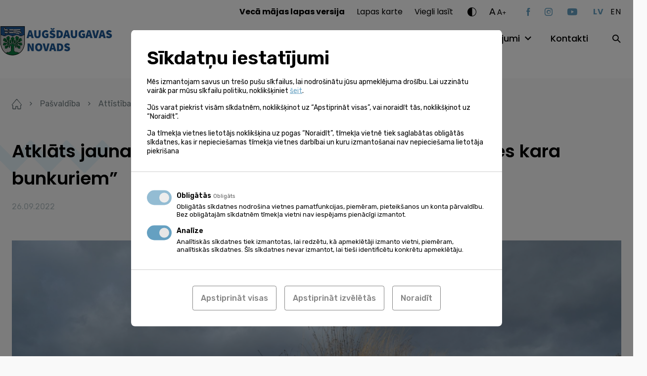

--- FILE ---
content_type: text/html; charset=UTF-8
request_url: https://www.augsdaugavasnovads.lv/pasvaldiba/attistiba-planosana-uznemejdarbiba/projekts/atklats-jaunais-velomarsruts-nr-790-pa-pirma-pasaules-kara-bunkuriem/
body_size: 19748
content:
<!doctype html><html lang="lv-LV" ><head><meta charset="UTF-8"><meta name="format-detection" content="telephone=no"><meta http-equiv="X-UA-Compatible" content="IE=edge,chrome=1"><meta name="viewport" content="width=device-width, initial-scale=1, maximum-scale=1"><link rel="stylesheet" media="print" onload="this.onload=null;this.media='all';" id="ao_optimized_gfonts" href="https://fonts.googleapis.com/css?family=Poppins:400,500,600,700%7CRubik:300,400,500,600%7CPoppins:400,500,600,700%7CRubik:300,400,500,600&amp;display=swap"><link rel="profile" href="https://gmpg.org/xfn/11"><meta name='robots' content='index, follow, max-image-preview:large, max-snippet:-1, max-video-preview:-1' /><link rel="alternate" hreflang="lv" href="https://www.augsdaugavasnovads.lv/pasvaldiba/attistiba-planosana-uznemejdarbiba/projekts/atklats-jaunais-velomarsruts-nr-790-pa-pirma-pasaules-kara-bunkuriem/" /><link rel="alternate" hreflang="x-default" href="https://www.augsdaugavasnovads.lv/pasvaldiba/attistiba-planosana-uznemejdarbiba/projekts/atklats-jaunais-velomarsruts-nr-790-pa-pirma-pasaules-kara-bunkuriem/" /> <style id="aoatfcss" media="all">html{line-height:1.15;-webkit-text-size-adjust:100%}body{margin:0}a{background-color:transparent}strong{font-weight:bolder}img{border-style:none}button,input{font-family:inherit;font-size:100%;line-height:1.15;margin:0}button,input{overflow:visible}button{text-transform:none}button,[type=button],[type=submit]{-webkit-appearance:button}button::-moz-focus-inner,[type=button]::-moz-focus-inner,[type=submit]::-moz-focus-inner{border-style:none;padding:0}button:-moz-focusring,[type=button]:-moz-focusring,[type=submit]:-moz-focusring{outline:1px dotted ButtonText}::-webkit-file-upload-button{-webkit-appearance:button;font:inherit}*,*:before,*:after{-webkit-box-sizing:border-box;-moz-box-sizing:border-box;box-sizing:border-box}html,body,div,span,h2,h4,a,img,strong,ul,li,form,figure,header,nav,section,button{margin:0;padding:0}figure,header,nav,section{display:block}ul{list-style:none}button,input{border:none}button{border-radius:0;background:0 0}a:visited,button:visited{outline:none}a{text-decoration:none}a,a *,button,button *{text-decoration-skip:none!important;text-decoration-skip-ink:none!important}a:visited,a *:visited{text-decoration-skip:none!important;text-decoration-skip-ink:none!important}img{vertical-align:middle}img{max-width:100%;max-height:100%}@-ms-viewport{width:device-width}html{box-sizing:border-box;-ms-overflow-style:scrollbar}*,*:before,*:after{box-sizing:inherit}.container{width:100%;margin-right:auto;margin-left:auto}.d-none{display:none!important}.d-block{display:block!important}@media (min-width:768px){.d-md-none{display:none!important}}@media (min-width:1100px){.d-lg-none{display:none!important}.d-lg-block{display:block!important}}.justify-content-between{-ms-flex-pack:justify!important;justify-content:space-between!important}.align-items-end{-ms-flex-align:end!important;align-items:flex-end!important}.align-items-center{-ms-flex-align:center!important;align-items:center!important}@media (min-width:1100px){.justify-content-lg-end{-ms-flex-pack:end!important;justify-content:flex-end!important}.align-items-lg-start{-ms-flex-align:start!important;align-items:flex-start!important}}.container,.mega-menu-row{max-width:1284px;padding-left:24px;padding-right:24px}.mega-menu-row{margin-left:auto;margin-right:auto}.mega-menu-column{padding-left:12px;padding-right:12px}@media (max-width:1099px){.container{max-width:670px}}@media (max-width:767px){.container{padding-left:35px;padding-right:35px}}.relative{position:relative}.abs-c{position:absolute;top:50%;right:auto;bottom:auto;left:50%;transform:translate(-50%,-50%)}.flex{display:flex;flex-direction:row;flex-wrap:wrap}html,body{font-kerning:auto}body{display:flex;flex-direction:column;width:100%}.site-wrap{display:flex;flex-direction:column;flex-wrap:nowrap;min-height:100vh;width:100%;z-index:1}.site-content{flex:1 1 auto!important}img{width:auto;height:auto;max-width:100%;max-height:100%}.bg--cover{background-size:cover;background-position:center}.btn-dir{position:relative;display:inline-block;font-size:18rem;font-weight:500;line-height:24rem}.btn-dir--next{padding-right:24px}.btn-dir__icon{position:absolute;top:5px;font-size:13px}.btn-dir--next .btn-dir__icon{right:0}.ar-img{width:100%}.ar-img[style*=max-width]{width:9999px}.ar-img__inner{position:relative;width:100%;height:0}.ar-img__img{position:absolute;top:0;left:0;width:100%;max-width:none;height:100%;max-height:none}.w-100{width:100%}.mgb--m{margin-bottom:24px}@font-face{font-family:"icomoon";src:url(//www.augsdaugavasnovads.lv/wp-content/themes/augsdaugavas-novads/assets/css/../fonts/icomoon.eot);src:url(//www.augsdaugavasnovads.lv/wp-content/themes/augsdaugavas-novads/assets/css/../fonts/icomoon.eot#iefix) format("embedded-opentype"),url(//www.augsdaugavasnovads.lv/wp-content/themes/augsdaugavas-novads/assets/css/../fonts/icomoon.ttf) format("truetype"),url(//www.augsdaugavasnovads.lv/wp-content/themes/augsdaugavas-novads/assets/css/../fonts/icomoon.woff) format("woff"),url(//www.augsdaugavasnovads.lv/wp-content/themes/augsdaugavas-novads/assets/css/../fonts/icomoon.svg#icomoon) format("svg");font-weight:400;font-style:normal;font-display:block}.ic{font-family:"icomoon"!important;speak:never;font-style:normal;font-weight:400;font-variant:normal;text-transform:none;line-height:1;-webkit-font-smoothing:antialiased;-moz-osx-font-smoothing:grayscale}.ic--caret-right:before{content:"\e90c"}.ic--contrast:before{content:"\e90d"}.ic--search:before{content:"\e90e"}.ic--youtube:before{content:"\e91e"}.ic--instagram:before{content:"\e91f"}.ic--facebook:before{content:"\e920"}html{font-size:1px}body{font-family:"Rubik";color:#000}body{font-size:16rem;line-height:24rem}a{color:#000}.h1{font-family:"Poppins";font-size:48rem;font-weight:700;line-height:72rem}.h2{font-family:"Poppins";font-size:36rem;font-weight:600;line-height:55rem}@media (max-width:767px){.h1,.h2{font-size:30rem;line-height:40rem}}.ta--center{text-align:center}.ta--right{text-align:right}.c--white{color:#fff}.site-header{position:fixed;top:0;left:0;z-index:20;width:100%;padding-top:8px;padding-bottom:29px;background:#fff}.site-logo{width:288px;margin-left:-80px}.site-logo .ar-img{max-width:100%!important}.site-menu{margin-top:4px}.site-help{margin-bottom:27px}.toggle-hh-search{width:30px;height:30px;margin-right:-7px}.site-header .social-nav{margin-right:32px}@media (max-width:1099px){.site-header{padding-bottom:8px}.site-logo{margin-top:-30px}.site-header .social-nav{margin-right:0;margin-bottom:32px}}@media (max-width:767px){.site-logo{width:254px;margin-top:-18px}.site-logo .ar-img{max-width:100%!important}}.help-dropdown:not(.active){display:none}.fs-changer{margin-right:40px}.fs-changer__large{top:-1px;margin-right:2px;font-size:19rem;letter-spacing:.95px}.fs-changer__medium{top:-1px;font-size:15rem;letter-spacing:.75px}.fs-changer__small{top:-3px;font-size:12rem;letter-spacing:.6px}.c-changer{margin-right:26px}.c-changer__toggle{font-size:18px}.lang-switch__item:not(:last-child){margin-right:14px}.lang-switch__link{font-family:"Poppins";text-transform:uppercase;letter-spacing:.8px}.lang-switch__link--is-active{color:#65a0c1}.lang-switch__link--is-active{font-weight:700}.nav-help{margin-right:29px}.nav-help li:not(:last-child){margin-right:24px}.nav-help a{font-family:"Poppins"}.mega-menu-toggle{display:none!important}.nav-main{margin-right:47px}#mega-menu-header{display:flex;flex-wrap:wrap}#mega-menu-header>li:not(:last-child){margin-right:36px}#mega-menu-header>li>a{font-family:"Poppins";font-size:18rem;font-weight:500}.nav-main .mega-menu-item-has-children>a{position:relative;padding-right:26px}#mega-menu-header>li>.mega-sub-menu{display:none}.site-search__toggle{width:30px;height:30px;margin-right:-10px}@media (min-width:1100px){.site-search__form{display:none}}.burger{z-index:1;display:block;width:40px;height:34px;margin-left:-10px;margin-right:13px}.burger__part{position:absolute;left:10px;width:20px;height:2px;background:#000}.burger__part--top{top:10px}.burger__part--mid{top:16px}.burger__part--bot{top:22px}@media (max-width:767px){.burger{margin-right:23px}}@media (max-width:1099px){.site-menu{display:none}}.info-slider__img{width:100%;max-width:none;height:100%;max-height:none;object-fit:cover}.social-nav__item:not(:last-child){margin-right:30px}.social-nav__link{display:block;color:#65a0c1}.social-nav__link.ic--youtube{font-size:14px}@media (max-width:767px){.social-nav{padding-top:14px}}body{background-color:#f9f9f9}.site-wrap{padding-top:140px}.site-content{padding-top:58px;padding-bottom:100px}.no-pdt .site-content{padding-top:0}@media (max-width:1099px){.site-wrap{padding-top:90px}}@media (max-width:767px){.site-content{padding-top:38px;padding-bottom:80px}}.input{display:block;width:100%;padding:16px 23px 15px;color:#707c80;color:#000;background:#fff;border-radius:10px;border:1px solid #ababab}.input--sm{padding:8px 16px}.decor{position:absolute;background-size:100% 100%}.decor--1{width:541px;height:198px;background-image:url(//www.augsdaugavasnovads.lv/wp-content/themes/augsdaugavas-novads/assets/css/../img/zig-zag.svg)}.decor--2{width:286px;height:106px;background-image:url(//www.augsdaugavasnovads.lv/wp-content/themes/augsdaugavas-novads/assets/css/../img/zig-zag-small.svg)}.decor-title__decor{top:-42px;left:-79px}.decor-title__text{z-index:1}@media (max-width:767px){.decor-title__decor{top:-57px}}.more{display:inline-block;padding-right:23px;font-size:18rem;font-weight:500;line-height:24rem}.more__icon{position:absolute;top:5px;right:0;font-size:13px}.slider{opacity:0}.slider .slider__slide{height:437px;overflow:hidden}.slider__inner{width:100%}.slider__decor{top:50%;transform:translateY(-50%);left:-100px;margin-top:-30px}.slider__title-wrap{max-width:550px;margin-top:-24px}.slider__title{z-index:1}.slider__slide:not(.slider__slide--no-gradient):before{position:absolute;top:50%;left:0;transform:translateY(-50%);width:100%;height:100%;opacity:.7;background:#000;background:-moz-linear-gradient(90deg,rgba(0,0,0,1) 10%,rgba(0,0,0,0) 100%);background:-webkit-linear-gradient(90deg,rgba(0,0,0,1) 10%,rgba(0,0,0,0) 100%);background:linear-gradient(90deg,rgba(0,0,0,1) 10%,rgba(0,0,0,0) 100%);filter:progid:DXImageTransform.Microsoft.gradient(startColorstr="#000000",endColorstr="#000000",GradientType=1);content:''}@media (max-width:767px){.slider{width:100%;height:437px;overflow:hidden}.slider__inner{top:82px;left:0;transform:none}.slider .h1{font-size:36rem;line-height:55rem}}@media (max-width:767px){.post__thumb img{width:100%;max-width:none;height:179px;max-height:none;object-fit:cover}}@media (max-width:767px){.interactive-map .decor-title{margin-bottom:36px}}@media (max-width:767px){.services-categories__more{padding-top:37px}}.events__more{top:12px;margin-top:auto}@media (max-width:767px){.events__more{top:0;text-align:center}}.galleries-slider .gallery__img{width:100%;max-width:none;height:100%;max-height:none;object-fit:cover}</style><link rel="stylesheet" media="print" href="https://www.augsdaugavasnovads.lv/wp-content/cache/autoptimize/css/autoptimize_3149988b4fd58ecca7cfeac9eb07bd0a.css" onload="this.onload=null;this.media='all';"><noscript id="aonoscrcss"><link media="all" href="https://www.augsdaugavasnovads.lv/wp-content/cache/autoptimize/css/autoptimize_3149988b4fd58ecca7cfeac9eb07bd0a.css" rel="stylesheet"></noscript><title>Atklāts jaunais velomaršruts Nr. 790 “Pa Pirmā pasaules kara bunkuriem” - Augšdaugavas novads</title><link rel="canonical" href="https://www.augsdaugavasnovads.lv/pasvaldiba/attistiba-planosana-uznemejdarbiba/projekts/atklats-jaunais-velomarsruts-nr-790-pa-pirma-pasaules-kara-bunkuriem/" /><meta property="og:locale" content="lv_LV" /><meta property="og:type" content="article" /><meta property="og:title" content="Atklāts jaunais velomaršruts Nr. 790 “Pa Pirmā pasaules kara bunkuriem” - Augšdaugavas novads" /><meta property="og:description" content="Jaunais velomaršruts Nr. 790 norisinājās posmā: Ēģipte, Medumu pagasts, Augšdaugavas novads – Zemgale – Turmantas – Zarasi – Ēģipte, tā kopējais garums ir aptuveni 36 km. Brauciena laikā ikvienam dalībniekam bija lieliska iespēja piedalīties dažādās interesantās ekskursijās. Latvijas pusē ekskursiju vadīja Medumu pamatskolas vēstures skolotāja Miropija Petkune, kura stāstīja par Pirmā pasaules kara laika notikumiem [&hellip;]" /><meta property="og:url" content="https://www.augsdaugavasnovads.lv/pasvaldiba/attistiba-planosana-uznemejdarbiba/projekts/atklats-jaunais-velomarsruts-nr-790-pa-pirma-pasaules-kara-bunkuriem/" /><meta property="og:site_name" content="Augšdaugavas novads" /><meta property="article:modified_time" content="2023-01-09T09:06:43+00:00" /><meta property="og:image" content="https://www.augsdaugavasnovads.lv/wp-content/uploads/2022/09/velo-bunkuri-51-scaled.jpg" /><meta property="og:image:width" content="2560" /><meta property="og:image:height" content="1707" /><meta property="og:image:type" content="image/jpeg" /><meta name="twitter:card" content="summary_large_image" /><meta name="twitter:label1" content="Est. reading time" /><meta name="twitter:data1" content="2 minutes" /> <script type="application/ld+json" class="yoast-schema-graph">{"@context":"https://schema.org","@graph":[{"@type":"WebPage","@id":"https://www.augsdaugavasnovads.lv/pasvaldiba/attistiba-planosana-uznemejdarbiba/projekts/atklats-jaunais-velomarsruts-nr-790-pa-pirma-pasaules-kara-bunkuriem/","url":"https://www.augsdaugavasnovads.lv/pasvaldiba/attistiba-planosana-uznemejdarbiba/projekts/atklats-jaunais-velomarsruts-nr-790-pa-pirma-pasaules-kara-bunkuriem/","name":"Atklāts jaunais velomaršruts Nr. 790 “Pa Pirmā pasaules kara bunkuriem” - Augšdaugavas novads","isPartOf":{"@id":"https://www.augsdaugavasnovads.lv/#website"},"primaryImageOfPage":{"@id":"https://www.augsdaugavasnovads.lv/pasvaldiba/attistiba-planosana-uznemejdarbiba/projekts/atklats-jaunais-velomarsruts-nr-790-pa-pirma-pasaules-kara-bunkuriem/#primaryimage"},"image":{"@id":"https://www.augsdaugavasnovads.lv/pasvaldiba/attistiba-planosana-uznemejdarbiba/projekts/atklats-jaunais-velomarsruts-nr-790-pa-pirma-pasaules-kara-bunkuriem/#primaryimage"},"thumbnailUrl":"https://www.augsdaugavasnovads.lv/wp-content/uploads/2022/09/velo-bunkuri-51-scaled.jpg","datePublished":"2022-09-26T08:01:00+00:00","dateModified":"2023-01-09T09:06:43+00:00","breadcrumb":{"@id":"https://www.augsdaugavasnovads.lv/pasvaldiba/attistiba-planosana-uznemejdarbiba/projekts/atklats-jaunais-velomarsruts-nr-790-pa-pirma-pasaules-kara-bunkuriem/#breadcrumb"},"inLanguage":"lv-LV","potentialAction":[{"@type":"ReadAction","target":["https://www.augsdaugavasnovads.lv/pasvaldiba/attistiba-planosana-uznemejdarbiba/projekts/atklats-jaunais-velomarsruts-nr-790-pa-pirma-pasaules-kara-bunkuriem/"]}]},{"@type":"ImageObject","inLanguage":"lv-LV","@id":"https://www.augsdaugavasnovads.lv/pasvaldiba/attistiba-planosana-uznemejdarbiba/projekts/atklats-jaunais-velomarsruts-nr-790-pa-pirma-pasaules-kara-bunkuriem/#primaryimage","url":"https://www.augsdaugavasnovads.lv/wp-content/uploads/2022/09/velo-bunkuri-51-scaled.jpg","contentUrl":"https://www.augsdaugavasnovads.lv/wp-content/uploads/2022/09/velo-bunkuri-51-scaled.jpg","width":2560,"height":1707},{"@type":"BreadcrumbList","@id":"https://www.augsdaugavasnovads.lv/pasvaldiba/attistiba-planosana-uznemejdarbiba/projekts/atklats-jaunais-velomarsruts-nr-790-pa-pirma-pasaules-kara-bunkuriem/#breadcrumb","itemListElement":[{"@type":"ListItem","position":1,"name":"Home","item":"https://www.augsdaugavasnovads.lv/"},{"@type":"ListItem","position":2,"name":"Atklāts jaunais velomaršruts Nr. 790 “Pa Pirmā pasaules kara bunkuriem”"}]},{"@type":"WebSite","@id":"https://www.augsdaugavasnovads.lv/#website","url":"https://www.augsdaugavasnovads.lv/","name":"Augšdaugavas novads","description":"Vieta, kur satiekas Sēlija un Latgale","potentialAction":[{"@type":"SearchAction","target":{"@type":"EntryPoint","urlTemplate":"https://www.augsdaugavasnovads.lv/?s={search_term_string}"},"query-input":{"@type":"PropertyValueSpecification","valueRequired":true,"valueName":"search_term_string"}}],"inLanguage":"lv-LV"}]}</script> <link rel='dns-prefetch' href='//challenges.cloudflare.com' /><link rel='dns-prefetch' href='//connect.facebook.net' /><link href='https://fonts.gstatic.com' crossorigin='anonymous' rel='preconnect' /><link rel="alternate" title="oEmbed (JSON)" type="application/json+oembed" href="https://www.augsdaugavasnovads.lv/wp-json/oembed/1.0/embed?url=https%3A%2F%2Fwww.augsdaugavasnovads.lv%2Fpasvaldiba%2Fattistiba-planosana-uznemejdarbiba%2Fprojekts%2Fatklats-jaunais-velomarsruts-nr-790-pa-pirma-pasaules-kara-bunkuriem%2F" /><link rel="alternate" title="oEmbed (XML)" type="text/xml+oembed" href="https://www.augsdaugavasnovads.lv/wp-json/oembed/1.0/embed?url=https%3A%2F%2Fwww.augsdaugavasnovads.lv%2Fpasvaldiba%2Fattistiba-planosana-uznemejdarbiba%2Fprojekts%2Fatklats-jaunais-velomarsruts-nr-790-pa-pirma-pasaules-kara-bunkuriem%2F&#038;format=xml" /> <script data-cfasync="false" data-wpfc-render="false" id='monsterinsights-frontend-script-js-extra'>var monsterinsights_frontend = {"js_events_tracking":"true","download_extensions":"doc,pdf,ppt,zip,xls,docx,pptx,xlsx","inbound_paths":"[]","home_url":"https:\/\/www.augsdaugavasnovads.lv","hash_tracking":"false","v4_id":"G-GHHM17HEGC"};</script> <script id="image-watermark-no-right-click-js-before">var iwArgsNoRightClick = {"rightclick":"N","draganddrop":"N","devtools":"Y","enableToast":"Y","toastMessage":"This content is protected"};

//# sourceURL=image-watermark-no-right-click-js-before</script> <link rel="https://api.w.org/" href="https://www.augsdaugavasnovads.lv/wp-json/" /><link rel="alternate" title="JSON" type="application/json" href="https://www.augsdaugavasnovads.lv/wp-json/wp/v2/project/400494" /><meta name="generator" content="WPML ver:4.8.6 stt:1,31;" /> <script>window.dataLayer = window.dataLayer || [];

    function gtag(){ dataLayer.push( arguments ); }

    gtag( 'consent', 'default', {
        'ad_storage': 'denied',
        'ad_user_data': 'denied',
        'ad_personalization': 'denied',
        'analytics_storage': 'denied'
    } );</script> <script async src="https://www.googletagmanager.com/gtag/js?id=G-7DP2W89H8C"></script> <script>window.dataLayer = window.dataLayer || [];
  function gtag(){dataLayer.push(arguments);}
  gtag('js', new Date());
  gtag('config', 'G-7DP2W89H8C');</script> <!--[if IE]> <script src="https://cdnjs.cloudflare.com/ajax/libs/html5shiv/3.7.3/html5shiv.min.js" type="text/javascript"></script> <link rel="stylesheet" href="/wp-content/themes/pandago2/assets/vendor/browser-notice/browser-notice.css"><link rel="stylesheet" href="/wp-content/themes/pandago2/assets/vendor/browser-notice/browser-notice-ie.css"> <![endif]--><script type="text/plain" data-name="service_2">gtag('consent', 'update', {'ad_user_data': 'granted','ad_personalization': 'granted','ad_storage': 'granted','analytics_storage': 'granted'} );</script><link rel="icon" href="https://www.augsdaugavasnovads.lv/wp-content/uploads/2021/12/cropped-adn_fav-32x32.png" sizes="32x32" /><link rel="icon" href="https://www.augsdaugavasnovads.lv/wp-content/uploads/2021/12/cropped-adn_fav-192x192.png" sizes="192x192" /><link rel="apple-touch-icon" href="https://www.augsdaugavasnovads.lv/wp-content/uploads/2021/12/cropped-adn_fav-180x180.png" /><meta name="msapplication-TileImage" content="https://www.augsdaugavasnovads.lv/wp-content/uploads/2021/12/cropped-adn_fav-270x270.png" /><link rel="preconnect" href="https://fonts.googleapis.com"><link rel="preconnect" href="https://fonts.gstatic.com" crossorigin> <noscript></noscript></head><body class="wp-singular project-template-default single single-project postid-400494 wp-embed-responsive wp-theme-pandago2 wp-child-theme-augsdaugavas-novads mega-menu-header" > <!--[if IE]><div id="update-browser-notification-wrap" style="display: none;"><div class="update-browser-notification-bg"></div><div class="update-browser-notification"><div class="ubn-table"><div class="ubn-cell"><div class="ubn-outer"><div class="ubn-inner"><div class="ubn-text"><p class="ubn-title">Lūdzu atjauniniet savu pārlūkprogrammu</p><p class="ubn-p">Jūsu Tīmekļa pārlūks nespēj pilnvērtīgi attēlot šo lapu, jo šī lapa ir būvēta balstoties uz moderniem Tīmekļa standartiem. Lai apskatītu šo lapu, aicinām Jūs izvēlēties kādu no modernajiem Tīmekļa pārlūkiem, kas pieejami zemāk.</p><p class="ubn-p last">Bezmaksas pārlūkprogrammas  - visas pārlūkprogrammas nodrošina vienādas pamatfunkcijas un ir viegli lietojamas. Izvēlieties, kuru pārlūkprogrammu vēlaties lejupielādēt:</p></div><div class="ubn-icon-wrap"> <a class="ubn-browser-link ubn-browser-link-firefox" href="http://www.mozilla.org/en-US/firefox/new/" target="_blank" rel="nofollow"> <span class="ubn-browser-icon">&nbsp;</span> <span class="ubn-browser-name">Mozilla Firefox</span> </a> <a class="ubn-browser-link ubn-browser-link-chrome" href="https://www.google.com/intl/en/chrome/browser/" target="_blank" rel="nofollow"> <span class="ubn-browser-icon">&nbsp;</span> <span class="ubn-browser-name">Google Chrome</span> </a> <a class="ubn-browser-link ubn-browser-link-opera" href="http://www.opera.com/" target="_blank" rel="nofollow"> <span class="ubn-browser-icon">&nbsp;</span> <span class="ubn-browser-name">Opera</span> </a> <a class="ubn-browser-link ubn-browser-link-safari" href="https://safari.en.softonic.com/" target="_blank" rel="nofollow"> <span class="ubn-browser-icon">&nbsp;</span> <span class="ubn-browser-name">Safari</span> </a> <a class="ubn-browser-link ubn-browser-link-edge" href="https://www.microsoft.com/en-us/windows/microsoft-edge" target="_blank" rel="nofollow"> <span class="ubn-browser-icon">&nbsp;</span> <span class="ubn-browser-name">Microsoft Edge</span> </a></div><div class="ubn-close-wrap"> <a class="ubn-close js-ubn-close" href="javascript:void(0)" onclick="var elem = document.querySelector('#update-browser-notification-wrap');elem.parentNode.removeChild(elem);">Aizvērt</a></div></div></div></div></div></div></div><![endif]--><div class="site-wrap"><header class="site-header"><div class="container flex justify-content-between align-items-center align-items-lg-start"><div class="flex align-items-center"> <button class="burger relative d-lg-none js-burger"> <span class="burger__part burger__part--top"></span> <span class="burger__part burger__part--mid"></span> <span class="burger__part burger__part--bot"></span> </button> <a class="site-logo d-block" href="https://www.augsdaugavasnovads.lv"> <noscript><img class="pdg-img" src="https://www.augsdaugavasnovads.lv/wp-content/uploads/2023/01/augsdaugavas-novada-logo-gerbonis-galvenei-e1674822418848.jpg" title="augsdaugavas novada logo gerbonis galvenei" alt=""  ></noscript><img class="lazyload pdg-img" src='data:image/svg+xml,%3Csvg%20xmlns=%22http://www.w3.org/2000/svg%22%20viewBox=%220%200%20210%20140%22%3E%3C/svg%3E' data-src="https://www.augsdaugavasnovads.lv/wp-content/uploads/2023/01/augsdaugavas-novada-logo-gerbonis-galvenei-e1674822418848.jpg" title="augsdaugavas novada logo gerbonis galvenei" alt=""  > </a></div><div class="site-menu"><div class="site-menu__inner"><div class="d-lg-none"><div class="site-search relative"> <button class="site-search__toggle d-none d-lg-block js-site-search"> <span class="abs-c ic ic--search"></span> </button><form role="search" method="get" class="site-search__form" action="https://www.augsdaugavasnovads.lv/"> <input class="input input--sm" type="text" value="" name="s" placeholder="Meklēt..."> <button class="site-search__submit" type="submit"><span class="ic ic--search abs-c"></span></button></form></div></div><div class="site-help flex align-items-center justify-content-lg-end"><nav class="nav-help"><ul class="flex"><li id="menu-item-330319" class="menu-item menu-item-type-custom menu-item-object-custom menu-item-330319"><a href="https://www.daugavpilsnovads.lv/veca-majas-lapas-versija/"><strong>Vecā mājas lapas versija</strong></a></li><li id="menu-item-177118" class="menu-item menu-item-type-post_type menu-item-object-page menu-item-177118"><a href="https://www.augsdaugavasnovads.lv/lapas-karte/">Lapas karte</a></li><li id="menu-item-178048" class="menu-item menu-item-type-post_type menu-item-object-page menu-item--is-last menu-item-178048"><a href="https://www.augsdaugavasnovads.lv/viegli-lasit/">Viegli lasīt</a></li></ul></nav><div class="c-changer help-dropdown-wrap relative"> <button class="c-changer__toggle d-block ic ic--contrast js-toggle-help-dropdown"></button><div class="c-changer__dropdown help-dropdown ta--center"> <button class="c-changer__item c-changer__item--1 js-c-changer" data-contrast="1"><span class="abs-c">A</span></button> <button class="c-changer__item c-changer__item--2 js-c-changer" data-contrast="2"><span class="abs-c">A</span></button> <button class="c-changer__item c-changer__item--3 js-c-changer" data-contrast="3"><span class="abs-c">A</span></button> <button class="c-changer__reset js-c-changer" data-contrast="0">Atiestatīt</button></div></div><div class="fs-changer help-dropdown-wrap relative"> <button class="fs-changer__toggle flex align-items-end js-toggle-help-dropdown"> <span class="fs-changer__large relative d-block">A</span> <span class="fs-changer__medium relative d-block">A</span> <span class="fs-changer__small relative d-block">+</span> </button><div class="fs-changer__dropdown help-dropdown ta--center"> <button class="fs-changer__item js-fs-changer" data-size="0.75">75%</button> <button class="fs-changer__item js-fs-changer active" data-size="1">100%</button> <button class="fs-changer__item js-fs-changer" data-size="1.25">125%</button> <button class="fs-changer__item js-fs-changer" data-size="1.50">150%</button></div></div><ul class="social-nav flex align-items-center"><li class="social-nav__item"> <a class="social-nav__link ic ic--facebook" href="https://facebook.com/AugsdaugavasNovads" target="_blank"></a></li><li class="social-nav__item"> <a class="social-nav__link ic ic--instagram" href="https://instagram.com/augsdaugavas_novads" target="_blank"></a></li><li class="social-nav__itemsocial-nav__item--is-last"> <a class="social-nav__link ic ic--youtube" href="https://youtube.com/augsdaugavasnovadapasvaldiba" target="_blank"></a></li></ul><ul class="lang-switch flex"><li class="lang-switch__item"> <a class="lang-switch__link lang-switch__link--is-active" href="#" hreflang="lv">lv</a></li><li class="lang-switch__item"> <a class="lang-switch__link" href="#" hreflang="en">en</a></li></ul></div><div class="site-nav flex align-items-center justify-content-lg-end"><nav class="nav-main"><div id="mega-menu-wrap-header" class="mega-menu-wrap"><div class="mega-menu-toggle"><div class="mega-toggle-blocks-left"></div><div class="mega-toggle-blocks-center"></div><div class="mega-toggle-blocks-right"><div class='mega-toggle-block mega-menu-toggle-animated-block mega-toggle-block-0' id='mega-toggle-block-0'><button aria-label="Toggle Menu" class="mega-toggle-animated mega-toggle-animated-slider" type="button" aria-expanded="false"> <span class="mega-toggle-animated-box"> <span class="mega-toggle-animated-inner"></span> </span> </button></div></div></div><ul id="mega-menu-header" class="mega-menu max-mega-menu mega-menu-horizontal mega-no-js" data-event="hover" data-effect="fade_up" data-effect-speed="200" data-effect-mobile="disabled" data-effect-speed-mobile="0" data-mobile-force-width="false" data-second-click="go" data-document-click="collapse" data-vertical-behaviour="standard" data-breakpoint="768" data-unbind="true" data-mobile-state="collapse_all" data-mobile-direction="vertical" data-hover-intent-timeout="300" data-hover-intent-interval="100"><li class="mega-menu-item mega-menu-item-type-post_type mega-menu-item-object-page mega-menu-item-has-children mega-menu-megamenu mega-menu-grid mega-align-bottom-left mega-menu-grid mega-menu-item-413" id="mega-menu-item-413"><a class="mega-menu-link" href="https://www.augsdaugavasnovads.lv/novads/" aria-expanded="false" tabindex="0">Novads<span class="mega-indicator" aria-hidden="true"></span></a><ul class="mega-sub-menu" role='presentation'><li class="mega-menu-row" id="mega-menu-413-0"><ul class="mega-sub-menu" style='--columns:12' role='presentation'><li class="mega-menu-column mega-menu-columns-4-of-12" style="--columns:12; --span:4" id="mega-menu-413-0-0"><ul class="mega-sub-menu"><li class="mega-menu-item mega-menu-item-type-widget widget_text mega-menu-item-text-4" id="mega-menu-item-text-4"><h4 class="mega-block-title">Augšdaugavas novads</h4><div class="textwidget"></div></li><li class="mega-menu-item mega-menu-item-type-post_type mega-menu-item-object-page mega-menu-item-417" id="mega-menu-item-417"><a class="mega-menu-link" href="https://www.augsdaugavasnovads.lv/novads/augsdaugavas-novads/par-novadu/">Par novadu</a></li><li class="mega-menu-item mega-menu-item-type-post_type mega-menu-item-object-page mega-menu-item-812" id="mega-menu-item-812"><a class="mega-menu-link" href="https://www.augsdaugavasnovads.lv/novads/augsdaugavas-novads/simbolika/">Simbolika</a></li><li class="mega-menu-item mega-menu-item-type-post_type mega-menu-item-object-page mega-menu-item-811" id="mega-menu-item-811"><a class="mega-menu-link" href="https://www.augsdaugavasnovads.lv/novads/augsdaugavas-novads/vesture/">Vēsture</a></li></ul></li><li class="mega-menu-column mega-menu-columns-4-of-12" style="--columns:12; --span:4" id="mega-menu-413-0-1"><ul class="mega-sub-menu"><li class="mega-menu-item mega-menu-item-type-widget widget_text mega-menu-item-text-5" id="mega-menu-item-text-5"><h4 class="mega-block-title">Aktualitātes</h4><div class="textwidget"></div></li><li class="mega-menu-item mega-menu-item-type-post_type mega-menu-item-object-page mega-menu-item-415" id="mega-menu-item-415"><a class="mega-menu-link" href="https://www.augsdaugavasnovads.lv/novads/aktualitates/foto-video/?f1=photo">Foto</a></li><li class="mega-menu-item mega-menu-item-type-post_type mega-menu-item-object-page mega-menu-item-598" id="mega-menu-item-598"><a class="mega-menu-link" href="https://www.augsdaugavasnovads.lv/novads/aktualitates/foto-video/?f1=video">Video</a></li><li class="mega-menu-item mega-menu-item-type-post_type mega-menu-item-object-page mega-menu-item-416" id="mega-menu-item-416"><a class="mega-menu-link" href="https://www.augsdaugavasnovads.lv/novads/aktualitates/kalendars/">Kalendārs</a></li><li class="mega-menu-item mega-menu-item-type-post_type mega-menu-item-object-page mega-menu-item-807" id="mega-menu-item-807"><a class="mega-menu-link" href="https://www.augsdaugavasnovads.lv/novads/aktualitates/avize/">Pašvaldības izdevums</a></li><li class="mega-menu-item mega-menu-item-type-post_type mega-menu-item-object-page mega-current_page_parent mega-menu-item-414" id="mega-menu-item-414"><a class="mega-menu-link" href="https://www.augsdaugavasnovads.lv/novads/aktualitates/jaunumi/">Jaunumi</a></li></ul></li></ul></li></ul></li><li class="mega-menu-item mega-menu-item-type-post_type mega-menu-item-object-page mega-menu-item-has-children mega-menu-megamenu mega-menu-grid mega-align-bottom-left mega-menu-grid mega-menu-item-292781" id="mega-menu-item-292781"><a class="mega-menu-link" href="https://www.augsdaugavasnovads.lv/pasvaldiba/" aria-expanded="false" tabindex="0">Pašvaldība<span class="mega-indicator" aria-hidden="true"></span></a><ul class="mega-sub-menu" role='presentation'><li class="mega-menu-row" id="mega-menu-292781-0"><ul class="mega-sub-menu" style='--columns:12' role='presentation'><li class="mega-menu-column mega-menu-columns-4-of-12" style="--columns:12; --span:4" id="mega-menu-292781-0-0"><ul class="mega-sub-menu"><li class="mega-menu-item mega-menu-item-type-widget widget_text mega-menu-item-text-9" id="mega-menu-item-text-9"><h4 class="mega-block-title">Par pašvaldību</h4><div class="textwidget"></div></li><li class="mega-menu-item mega-menu-item-type-post_type mega-menu-item-object-page mega-menu-item-984" id="mega-menu-item-984"><a class="mega-menu-link" href="https://www.augsdaugavasnovads.lv/pasvaldiba/par-pasvaldibu/vadiba/">Vadība</a></li><li class="mega-menu-item mega-menu-item-type-post_type mega-menu-item-object-page mega-menu-item-983" id="mega-menu-item-983"><a class="mega-menu-link" href="https://www.augsdaugavasnovads.lv/pasvaldiba/par-pasvaldibu/domes-deputati/">Domes deputāti</a></li><li class="mega-menu-item mega-menu-item-type-post_type mega-menu-item-object-page mega-menu-item-465578" id="mega-menu-item-465578"><a class="mega-menu-link" href="https://www.augsdaugavasnovads.lv/organizatoriska-struktura/">Organizatoriskā struktūra</a></li><li class="mega-menu-item mega-menu-item-type-post_type mega-menu-item-object-page mega-menu-item-719" id="mega-menu-item-719"><a class="mega-menu-link" href="https://www.augsdaugavasnovads.lv/pasvaldiba/par-pasvaldibu/pagasti/">Pilsētas un pagasti</a></li><li class="mega-menu-item mega-menu-item-type-post_type mega-menu-item-object-page mega-menu-item-981" id="mega-menu-item-981"><a class="mega-menu-link" href="https://www.augsdaugavasnovads.lv/pasvaldiba/par-pasvaldibu/komitejas-komisijas/">Komitejas</a></li><li class="mega-menu-item mega-menu-item-type-post_type mega-menu-item-object-page mega-menu-item-720" id="mega-menu-item-720"><a class="mega-menu-link" href="https://www.augsdaugavasnovads.lv/pasvaldiba/par-pasvaldibu/publiskie-dokumenti/">Publiskie dokumenti</a></li><li class="mega-menu-item mega-menu-item-type-custom mega-menu-item-object-custom mega-menu-item-466493" id="mega-menu-item-466493"><a class="mega-menu-link" href="https://www.augsdaugavasnovads.lv/pasvaldiba/par-pasvaldibu/publiskie-dokumenti/?f1=207">Publiskie pārskati</a></li><li class="mega-menu-item mega-menu-item-type-custom mega-menu-item-object-custom mega-menu-item-393774" id="mega-menu-item-393774"><a class="mega-menu-link" href="https://www.augsdaugavasnovads.lv/pasvaldiba/par-pasvaldibu/finanses/">Finanses</a></li><li class="mega-menu-item mega-menu-item-type-post_type mega-menu-item-object-page mega-menu-item-979" id="mega-menu-item-979"><a class="mega-menu-link" href="https://www.augsdaugavasnovads.lv/pasvaldiba/par-pasvaldibu/iepirkumi/">Iepirkumi</a></li><li class="mega-menu-item mega-menu-item-type-post_type mega-menu-item-object-page mega-menu-item-978" id="mega-menu-item-978"><a class="mega-menu-link" href="https://www.augsdaugavasnovads.lv/pasvaldiba/par-pasvaldibu/kapitalsabiedribas/">Kapitālsabiedrības</a></li><li class="mega-menu-item mega-menu-item-type-post_type mega-menu-item-object-page mega-menu-item-975" id="mega-menu-item-975"><a class="mega-menu-link" href="https://www.augsdaugavasnovads.lv/pasvaldiba/par-pasvaldibu/trauksmes-celsana/">Trauksmes celšana</a></li><li class="mega-menu-item mega-menu-item-type-post_type mega-menu-item-object-page mega-menu-item-465500" id="mega-menu-item-465500"><a class="mega-menu-link" href="https://www.augsdaugavasnovads.lv/korupcijas-noversana-un-etika/">Korupcijas novēršana un ētika</a></li><li class="mega-menu-item mega-menu-item-type-post_type mega-menu-item-object-page mega-menu-item-974" id="mega-menu-item-974"><a class="mega-menu-link" href="https://www.augsdaugavasnovads.lv/pasvaldiba/par-pasvaldibu/personas-datu-aizsardziba/">Personas datu aizsardzība</a></li><li class="mega-menu-item mega-menu-item-type-post_type mega-menu-item-object-page mega-menu-item-973" id="mega-menu-item-973"><a class="mega-menu-link" href="https://www.augsdaugavasnovads.lv/pasvaldiba/par-pasvaldibu/atalgojums/">Atalgojums</a></li><li class="mega-menu-item mega-menu-item-type-post_type mega-menu-item-object-page mega-menu-item-400578" id="mega-menu-item-400578"><a class="mega-menu-link" href="https://www.augsdaugavasnovads.lv/pasvaldiba/vakances/">Vakances</a></li><li class="mega-menu-item mega-menu-item-type-post_type mega-menu-item-object-page mega-menu-item-514309" id="mega-menu-item-514309"><a class="mega-menu-link" href="https://www.augsdaugavasnovads.lv/pasvaldiba/par-pasvaldibu/pasvaldiba-velesanu-komisija/">Vēlēšanu komisija</a></li></ul></li><li class="mega-menu-column mega-menu-columns-4-of-12" style="--columns:12; --span:4" id="mega-menu-292781-0-1"><ul class="mega-sub-menu"><li class="mega-menu-item mega-menu-item-type-widget widget_text mega-menu-item-text-10" id="mega-menu-item-text-10"><h4 class="mega-block-title">Sabiedrībai</h4><div class="textwidget"></div></li><li class="mega-menu-item mega-menu-item-type-post_type mega-menu-item-object-page mega-menu-item-997" id="mega-menu-item-997"><a class="mega-menu-link" href="https://www.augsdaugavasnovads.lv/pasvaldiba/sabiedriba/dzimtsarakstu-nodala/">Dzimtsarakstu nodaļa</a></li><li class="mega-menu-item mega-menu-item-type-post_type mega-menu-item-object-page mega-menu-item-996" id="mega-menu-item-996"><a class="mega-menu-link" href="https://www.augsdaugavasnovads.lv/pasvaldiba/sabiedriba/socialais-darbs-un-veseliba/">Sociālais darbs un veselība</a></li><li class="mega-menu-item mega-menu-item-type-post_type mega-menu-item-object-page mega-menu-item-995" id="mega-menu-item-995"><a class="mega-menu-link" href="https://www.augsdaugavasnovads.lv/pasvaldiba/sabiedriba/ipasumi-majokli/">Īpašumi, mājokļi, izsoles, noma</a></li><li class="mega-menu-item mega-menu-item-type-post_type mega-menu-item-object-page mega-menu-item-488688" id="mega-menu-item-488688"><a class="mega-menu-link" href="https://www.augsdaugavasnovads.lv/pasvaldibas-policija/">Pašvaldības policija</a></li><li class="mega-menu-item mega-menu-item-type-post_type mega-menu-item-object-page mega-menu-item-994" id="mega-menu-item-994"><a class="mega-menu-link" href="https://www.augsdaugavasnovads.lv/pasvaldiba/sabiedriba/barintiesa/">Bāriņtiesa</a></li><li class="mega-menu-item mega-menu-item-type-post_type mega-menu-item-object-page mega-menu-item-993" id="mega-menu-item-993"><a class="mega-menu-link" href="https://www.augsdaugavasnovads.lv/pasvaldiba/sabiedriba/izglitiba/">Izglītība</a></li><li class="mega-menu-item mega-menu-item-type-post_type mega-menu-item-object-page mega-menu-item-992" id="mega-menu-item-992"><a class="mega-menu-link" href="https://www.augsdaugavasnovads.lv/pasvaldiba/sabiedriba/kultura/">Kultūra</a></li><li class="mega-menu-item mega-menu-item-type-post_type mega-menu-item-object-page mega-menu-item-991" id="mega-menu-item-991"><a class="mega-menu-link" href="https://www.augsdaugavasnovads.lv/pasvaldiba/sabiedriba/sports/">Sports</a></li><li class="mega-menu-item mega-menu-item-type-post_type mega-menu-item-object-page mega-menu-item-990" id="mega-menu-item-990"><a class="mega-menu-link" href="https://www.augsdaugavasnovads.lv/pasvaldiba/sabiedriba/jaunatne/">Jaunatne</a></li><li class="mega-menu-item mega-menu-item-type-post_type mega-menu-item-object-page mega-menu-item-989" id="mega-menu-item-989"><a class="mega-menu-link" href="https://www.augsdaugavasnovads.lv/pasvaldiba/sabiedriba/buvvalde/">Būvvalde</a></li><li class="mega-menu-item mega-menu-item-type-post_type mega-menu-item-object-page mega-menu-item-988" id="mega-menu-item-988"><a class="mega-menu-link" href="https://www.augsdaugavasnovads.lv/pasvaldiba/sabiedriba/komunala-un-celi/">Komunālā saimniecība un ceļi</a></li><li class="mega-menu-item mega-menu-item-type-post_type mega-menu-item-object-page mega-menu-item-987" id="mega-menu-item-987"><a class="mega-menu-link" href="https://www.augsdaugavasnovads.lv/pasvaldiba/sabiedriba/vide-un-daba/">Vide un daba</a></li><li class="mega-menu-item mega-menu-item-type-post_type mega-menu-item-object-page mega-menu-item-986" id="mega-menu-item-986"><a class="mega-menu-link" href="https://www.augsdaugavasnovads.lv/pasvaldiba/sabiedriba/turisms/">Tūrisms</a></li><li class="mega-menu-item mega-menu-item-type-post_type mega-menu-item-object-page mega-menu-item-985" id="mega-menu-item-985"><a class="mega-menu-link" href="https://www.augsdaugavasnovads.lv/pasvaldiba/sabiedriba/draudzes-baznicas-kapi/">Biedrības, baznīcas, kapi</a></li><li class="mega-menu-item mega-menu-item-type-post_type mega-menu-item-object-page mega-menu-item-998" id="mega-menu-item-998"><a class="mega-menu-link" href="https://www.augsdaugavasnovads.lv/pasvaldiba/sabiedriba/sabiedribas-lidzdaliba/">Sabiedrības līdzdalība</a></li><li class="mega-menu-item mega-menu-item-type-post_type mega-menu-item-object-page mega-menu-item-349705" id="mega-menu-item-349705"><a class="mega-menu-link" href="https://www.augsdaugavasnovads.lv/pasvaldiba/sabiedriba/augsdaugavas-novada-valsts-un-pasvaldibas-vienotie-klientu-apkalposanas-centri/">VPVKAC</a></li></ul></li><li class="mega-menu-column mega-menu-columns-4-of-12" style="--columns:12; --span:4" id="mega-menu-292781-0-2"><ul class="mega-sub-menu"><li class="mega-menu-item mega-menu-item-type-widget widget_text mega-menu-item-text-11" id="mega-menu-item-text-11"><h4 class="mega-block-title">Attīstība, plānošana, uzņēmējdarbība</h4><div class="textwidget"></div></li><li class="mega-menu-item mega-menu-item-type-post_type mega-menu-item-object-page mega-menu-item-1002" id="mega-menu-item-1002"><a class="mega-menu-link" href="https://www.augsdaugavasnovads.lv/pasvaldiba/attistiba-planosana-uznemejdarbiba/attistibas-planosanas-dokumenti/">Attīstības plānošanas dokumenti</a></li><li class="mega-menu-item mega-menu-item-type-post_type mega-menu-item-object-page mega-menu-item-717 mega-current-menu-item" id="mega-menu-item-717"><a class="mega-menu-link" href="https://www.augsdaugavasnovads.lv/pasvaldiba/attistiba-planosana-uznemejdarbiba/projekti/">Projekti</a></li><li class="mega-menu-item mega-menu-item-type-post_type mega-menu-item-object-page mega-menu-item-1001" id="mega-menu-item-1001"><a class="mega-menu-link" href="https://www.augsdaugavasnovads.lv/pasvaldiba/attistiba-planosana-uznemejdarbiba/uznemejdarbiba/">Uzņēmējdarbība</a></li><li class="mega-menu-item mega-menu-item-type-post_type mega-menu-item-object-page mega-menu-item-1000" id="mega-menu-item-1000"><a class="mega-menu-link" href="https://www.augsdaugavasnovads.lv/pasvaldiba/attistiba-planosana-uznemejdarbiba/geotelpiska-informacija/">Ģeotelpiskā informācija</a></li></ul></li></ul></li><li class="mega-menu-row" id="mega-menu-292781-999"><ul class="mega-sub-menu" style='--columns:12' role='presentation'><li class="mega-menu-column mega-menu-columns-3-of-12" style="--columns:12; --span:3" id="mega-menu-292781-999-0"><ul class="mega-sub-menu"><li class="mega-menu-item mega-menu-item-type-custom mega-menu-item-object-custom mega-menu-item-517863" id="mega-menu-item-517863"><a class="mega-menu-link" href="https://www.augsdaugavasnovads.lv/pasvaldiba/par-pasvaldibu/publiskie-dokumenti/?f1=all&#038;f2=202&#038;f5=%20">Drošība</a></li></ul></li></ul></li></ul></li><li class="mega-menu-item mega-menu-item-type-post_type mega-menu-item-object-page mega-menu-item-has-children mega-menu-megamenu mega-menu-grid mega-align-bottom-left mega-menu-grid mega-menu-item-503" id="mega-menu-item-503"><a class="mega-menu-link" href="https://www.augsdaugavasnovads.lv/pakalpojumi/" aria-expanded="false" tabindex="0">Pakalpojumi<span class="mega-indicator" aria-hidden="true"></span></a><ul class="mega-sub-menu" role='presentation'><li class="mega-menu-row" id="mega-menu-503-0"><ul class="mega-sub-menu" style='--columns:12' role='presentation'><li class="mega-menu-column mega-menu-columns-3-of-12" style="--columns:12; --span:3" id="mega-menu-503-0-0"><ul class="mega-sub-menu"><li class="mega-menu-item mega-menu-item-type-taxonomy mega-menu-item-object-service_category mega-menu-item-1003" id="mega-menu-item-1003"><a class="mega-menu-link" href="https://www.augsdaugavasnovads.lv/pakalpojumi/#izsoles-sludinajumi">Izsoles, sludinājumi</a></li><li class="mega-menu-item mega-menu-item-type-taxonomy mega-menu-item-object-service_category mega-menu-item-1005" id="mega-menu-item-1005"><a class="mega-menu-link" href="https://www.augsdaugavasnovads.lv/pakalpojumi/#nauda-nodokli-nodevas">Nauda, nodokļi, nodevas</a></li><li class="mega-menu-item mega-menu-item-type-taxonomy mega-menu-item-object-service_category mega-menu-item-1007" id="mega-menu-item-1007"><a class="mega-menu-link" href="https://www.augsdaugavasnovads.lv/pakalpojumi/#atlaujas-saskanojumi">Atļaujas, saskaņojumi</a></li><li class="mega-menu-item mega-menu-item-type-taxonomy mega-menu-item-object-service_category mega-menu-item-1009" id="mega-menu-item-1009"><a class="mega-menu-link" href="https://www.augsdaugavasnovads.lv/pakalpojumi/#izglitiba-kultura-sports">Izglītība, kultūra, sports</a></li><li class="mega-menu-item mega-menu-item-type-taxonomy mega-menu-item-object-service_category mega-menu-item-1011" id="mega-menu-item-1011"><a class="mega-menu-link" href="https://www.augsdaugavasnovads.lv/pakalpojumi/#civilstavokla-akti">Civilstāvokļa akti</a></li><li class="mega-menu-item mega-menu-item-type-taxonomy mega-menu-item-object-service_category mega-menu-item-1013" id="mega-menu-item-1013"><a class="mega-menu-link" href="https://www.augsdaugavasnovads.lv/pakalpojumi/#visparejas-nozimes-pakalpojumi">Vispārējas nozīmes pakalpojumi</a></li><li class="mega-menu-item mega-menu-item-type-taxonomy mega-menu-item-object-service_category mega-menu-item-1015" id="mega-menu-item-1015"><a class="mega-menu-link" href="https://www.augsdaugavasnovads.lv/pakalpojumi/#infrastruktura">Infrastruktūra</a></li></ul></li><li class="mega-menu-column mega-menu-columns-3-of-12" style="--columns:12; --span:3" id="mega-menu-503-0-1"><ul class="mega-sub-menu"><li class="mega-menu-item mega-menu-item-type-taxonomy mega-menu-item-object-service_category mega-menu-item-1004" id="mega-menu-item-1004"><a class="mega-menu-link" href="https://www.augsdaugavasnovads.lv/pakalpojumi/#ipasumi-majokli">Īpašumi, mājokļi</a></li><li class="mega-menu-item mega-menu-item-type-taxonomy mega-menu-item-object-service_category mega-menu-item-1006" id="mega-menu-item-1006"><a class="mega-menu-link" href="https://www.augsdaugavasnovads.lv/pakalpojumi/#uznemejdarbiba">Uzņēmējdarbība</a></li><li class="mega-menu-item mega-menu-item-type-taxonomy mega-menu-item-object-service_category mega-menu-item-1008" id="mega-menu-item-1008"><a class="mega-menu-link" href="https://www.augsdaugavasnovads.lv/pakalpojumi/#pabalsti-sociala-palidziba-un-aprupe">Pabalsti, sociālā palīdzība un aprūpe</a></li><li class="mega-menu-item mega-menu-item-type-taxonomy mega-menu-item-object-service_category mega-menu-item-1010" id="mega-menu-item-1010"><a class="mega-menu-link" href="https://www.augsdaugavasnovads.lv/pakalpojumi/#gimene-tiesu-aizsardziba">Ģimene, tiesu aizsardzība</a></li><li class="mega-menu-item mega-menu-item-type-taxonomy mega-menu-item-object-service_category mega-menu-item-1012" id="mega-menu-item-1012"><a class="mega-menu-link" href="https://www.augsdaugavasnovads.lv/pakalpojumi/#komunalie-pakalpojumi">Komunālie pakalpojumi</a></li><li class="mega-menu-item mega-menu-item-type-taxonomy mega-menu-item-object-service_category mega-menu-item-1014" id="mega-menu-item-1014"><a class="mega-menu-link" href="https://www.augsdaugavasnovads.lv/pakalpojumi/#turisms-vide-un-daba">Tūrisms, vide un daba</a></li><li class="mega-menu-item mega-menu-item-type-taxonomy mega-menu-item-object-service_category mega-menu-item-1016" id="mega-menu-item-1016"><a class="mega-menu-link" href="https://www.augsdaugavasnovads.lv/pakalpojumi/#buvnieciba-geodezija-kartografija">Būvniecība, ģeodēzija, kartogrāfija</a></li></ul></li><li class="mega-menu-column mega-menu-columns-3-of-12" style="--columns:12; --span:3" id="mega-menu-503-0-2"></li></ul></li></ul></li><li class="mega-menu-item mega-menu-item-type-post_type mega-menu-item-object-page mega-align-bottom-left mega-menu-flyout mega-menu-item-93279" id="mega-menu-item-93279"><a class="mega-menu-link" href="https://www.augsdaugavasnovads.lv/kontakti/" tabindex="0">Kontakti</a></li></ul></div></nav><div class="d-none d-lg-block"><div class="site-search relative"> <button class="site-search__toggle d-none d-lg-block js-site-search"> <span class="abs-c ic ic--search"></span> </button><form role="search" method="get" class="site-search__form" action="https://www.augsdaugavasnovads.lv/"> <input class="input input--sm" type="text" value="" name="s" placeholder="Meklēt..."> <button class="site-search__submit" type="submit"><span class="ic ic--search abs-c"></span></button></form></div></div></div></div></div><div class="d-lg-none"> <button class="toggle-hh-search relative js-burger"> <span class="ic ic--search abs-c"></span> </button></div></div></header><div class="site-content"><div class="container"><div class="breadcrumbs flex align-items-center"> <a class="breadcrumbs__home breadcrumbs__item ic ic--home" href="https://www.augsdaugavasnovads.lv"></a><span class="breadcrumbs__sep breadcrumbs__item ic ic--caret-right"></span><a class="breadcrumbs__item" href="https://www.augsdaugavasnovads.lv/pasvaldiba/">Pašvaldība</a><span class="breadcrumbs__sep breadcrumbs__item ic ic--caret-right"></span><a class="breadcrumbs__item" href="https://www.augsdaugavasnovads.lv/pasvaldiba/attistiba-planosana-uznemejdarbiba/">Attīstība, plānošana, uzņēmējdarbība</a><span class="breadcrumbs__sep breadcrumbs__item ic ic--caret-right"></span><a class="breadcrumbs__item" href="https://www.augsdaugavasnovads.lv/pasvaldiba/attistiba-planosana-uznemejdarbiba/projekti/">Projekti</a><span class="breadcrumbs__sep breadcrumbs__item ic ic--caret-right"></span><span class="breadcrumbs__item empty"></span></div><article class="open-post"><h1 class="decor-title relative open-post__title h2"><figure class="decor-title__decor decor decor--2"></figure> <span class="decor-title__text relative">Atklāts jaunais velomaršruts Nr. 790 “Pa Pirmā pasaules kara bunkuriem”</span></h1><div class="open-post__data flex align-items-center mgb--xl line-1"><p class="open-post__date c--light">26.09.2022</p></div><figure class="mgb--xl"> <noscript><img class="pdg-img" src="https://www.augsdaugavasnovads.lv/wp-content/uploads/2022/09/velo-bunkuri-51-scaled.jpg" title="velo-bunkuri (51)" alt=""  ></noscript><img class="lazyload pdg-img" src='data:image/svg+xml,%3Csvg%20xmlns=%22http://www.w3.org/2000/svg%22%20viewBox=%220%200%20210%20140%22%3E%3C/svg%3E' data-src="https://www.augsdaugavasnovads.lv/wp-content/uploads/2022/09/velo-bunkuri-51-scaled.jpg" title="velo-bunkuri (51)" alt=""  ></figure><h3 class="h3 mgb--l">Projekta apraksts</h3><div class="editor mgb--xl"><div class="row justify-content- justify-content-md- justify-content-lg- align-items- align-items-md- align-items-lg-"><div class="editor col-lg-6"><p><strong>25. septembrī Augšdaugavas novadā tika atklāts jaunais velomaršruts Nr. 790 “Pa Pirmā pasaules kara bunkuriem” sadarbībā ar Zarasu tūrisma un biznesa informācijas centru. Velomaršruts izveidots Latvijas un Lietuvas pārrobežu programmas projekta LLI-501 “Pirmā pasaules kara mantojuma tūrisma maršruta un ekspozīcijas izveide ar mērķi piesaistīt apmeklētājus pierobežas zonā” ietvaros.</strong></p></div><div class="editor col-lg-6"><figure class="wp-block-image size-large"><noscript><img decoding="async" src="https://www.augsdaugavasnovads.lv/wp-content/uploads/2021/03/interreg-lv-lt-latvijas-lietuva.jpg" alt=""/></noscript><img class="lazyload" decoding="async" src='data:image/svg+xml,%3Csvg%20xmlns=%22http://www.w3.org/2000/svg%22%20viewBox=%220%200%20210%20140%22%3E%3C/svg%3E' data-src="https://www.augsdaugavasnovads.lv/wp-content/uploads/2021/03/interreg-lv-lt-latvijas-lietuva.jpg" alt=""/></figure></div></div><p>Jaunais velomaršruts Nr. 790 norisinājās posmā: Ēģipte, Medumu pagasts, Augšdaugavas novads – Zemgale – Turmantas – Zarasi – Ēģipte, tā kopējais garums ir aptuveni 36 km.</p><p>Brauciena laikā ikvienam dalībniekam bija lieliska iespēja piedalīties dažādās interesantās ekskursijās. Latvijas pusē ekskursiju vadīja Medumu pamatskolas vēstures skolotāja Miropija Petkune, kura stāstīja par Pirmā pasaules kara laika notikumiem Medumu pagastā. Savukārt Lietuvas pusē, Turmantas pilsētā, par Pirmā pasaules kara bunkuriem stāstīja zinošs gids Ramūnas Keršys no Zarasu tūrisma un biznesa informācijas centra.</p><p>Velomaršruta atklāšanas pasākumā piedalījās daudz cilvēku gan no Latvijas, gan no Lietuvas - ap 60 velo entuziasti.</p><p>Gan pasākuma sākumā, gan beigās notika enerģiskas fiziskās aktivitātes un aktīva un veselīga dzīvesveida popularizēšana, lai velobrauciena sākumā dalībnieki varētu kārtīgi iesildīt savu ķermeni, bet brauciena beigās atslābināt muskuļus.</p><p>Velomaršruta Nr. 790 atklāšanas pasākuma noslēgumā kara lauka virtuve piedāvāja baudīt garšīgas pusdienas īstā bunkurā.</p><p>Īstenojot Latvijas un Lietuvas pārrobežu programmas projektu, Augšdaugavas novadā tiek veidota vēsturiskā ekspozīcija, kas paplašinās tūrisma piedāvājumu novadā un izceļos vēsturiskās norises Medumu pagastā.</p><p>Pirmā pasaules kara laikā Latvijas un Lietuvas teritorijā vairākus gadus atradās frontes „Dzīvības un Nāves” līnija. Tās abās pusēs tika būvēta sarežģīta nocietinājumu sistēma ar ierakumiem, tranšejām un bunkuriem. Tūkstošiem karavīru te cīnījās un krita sīvās kaujās, par ko liecina neskaitāmie kritušo karavīru apbedījumi.</p><p>Liels paldies visiem vēstures un dabas mīļotājiem, kas piedalījās velomaršruta Nr. 790 “Pa Pirmā pasaules kara bunkuriem” atklāšanas pasākumā! Uz tikšanos nākošreiz!</p><p><em>Informāciju sagatavoja:</em> <br><em>Viktorija Parņeviča</em> <br><em>Augšdaugavas novada pašvaldības iestāde “TAKA”</em> <br><em>+371 65476748, +371 29431360.</em> <br><em>turisms@augsdaugavasnovads.lv</em></p></div><div class="flex-table mgb--xl"></div><div class="single-post-gallery-display gallery-display js-stretch"><div class="container"><div class="gallery-display__main relative mgb--s"><ul class="slides js-photo-gallery" data-source="gallery" data-id="400494"><li data-image="386722"> <img class="no-lazy pdg-img" src="https://www.augsdaugavasnovads.lv/wp-content/uploads/fly-images/386722/velo-bunkuri-70-1236x746-c.jpg" title="velo-bunkuri (70)" alt=""  ></li><li data-image="386632"> <img class="no-lazy pdg-img" src="https://www.augsdaugavasnovads.lv/wp-content/uploads/fly-images/386632/velo-bunkuri-40-scaled-1236x746-c.jpg" title="velo-bunkuri (40)" alt=""  ></li><li data-image="386629"> <img class="no-lazy pdg-img" src="https://www.augsdaugavasnovads.lv/wp-content/uploads/fly-images/386629/velo-bunkuri-39-scaled-1236x746-c.jpg" title="velo-bunkuri (39)" alt=""  ></li><li data-image="386626"> <img class="no-lazy pdg-img" src="https://www.augsdaugavasnovads.lv/wp-content/uploads/fly-images/386626/velo-bunkuri-38-scaled-1236x746-c.jpg" title="velo-bunkuri (38)" alt=""  ></li><li data-image="386623"> <img class="no-lazy pdg-img" src="https://www.augsdaugavasnovads.lv/wp-content/uploads/fly-images/386623/velo-bunkuri-37-scaled-1236x746-c.jpg" title="velo-bunkuri (37)" alt=""  ></li><li data-image="386620"> <img class="no-lazy pdg-img" src="https://www.augsdaugavasnovads.lv/wp-content/uploads/fly-images/386620/velo-bunkuri-36-scaled-1236x746-c.jpg" title="velo-bunkuri (36)" alt=""  ></li><li data-image="386617"> <img class="no-lazy pdg-img" src="https://www.augsdaugavasnovads.lv/wp-content/uploads/fly-images/386617/velo-bunkuri-35-scaled-1236x746-c.jpg" title="velo-bunkuri (35)" alt=""  ></li><li data-image="386614"> <img class="no-lazy pdg-img" src="https://www.augsdaugavasnovads.lv/wp-content/uploads/fly-images/386614/velo-bunkuri-34-scaled-1236x746-c.jpg" title="velo-bunkuri (34)" alt=""  ></li><li data-image="386611"> <img class="no-lazy pdg-img" src="https://www.augsdaugavasnovads.lv/wp-content/uploads/fly-images/386611/velo-bunkuri-33-scaled-1236x746-c.jpg" title="velo-bunkuri (33)" alt=""  ></li><li data-image="386608"> <img class="no-lazy pdg-img" src="https://www.augsdaugavasnovads.lv/wp-content/uploads/fly-images/386608/velo-bunkuri-32-scaled-1236x746-c.jpg" title="velo-bunkuri (32)" alt=""  ></li><li data-image="386605"> <img class="no-lazy pdg-img" src="https://www.augsdaugavasnovads.lv/wp-content/uploads/fly-images/386605/velo-bunkuri-31-scaled-1236x746-c.jpg" title="velo-bunkuri (31)" alt=""  ></li><li data-image="386602"> <img class="no-lazy pdg-img" src="https://www.augsdaugavasnovads.lv/wp-content/uploads/fly-images/386602/velo-bunkuri-30-scaled-1236x746-c.jpg" title="velo-bunkuri (30)" alt=""  ></li><li data-image="386599"> <img class="no-lazy pdg-img" src="https://www.augsdaugavasnovads.lv/wp-content/uploads/fly-images/386599/velo-bunkuri-29-scaled-1236x746-c.jpg" title="velo-bunkuri (29)" alt=""  ></li><li data-image="386596"> <img class="no-lazy pdg-img" src="https://www.augsdaugavasnovads.lv/wp-content/uploads/fly-images/386596/velo-bunkuri-28-scaled-1236x746-c.jpg" title="velo-bunkuri (28)" alt=""  ></li><li data-image="386593"> <img class="no-lazy pdg-img" src="https://www.augsdaugavasnovads.lv/wp-content/uploads/fly-images/386593/velo-bunkuri-27-scaled-1236x746-c.jpg" title="velo-bunkuri (27)" alt=""  ></li><li data-image="386590"> <img class="no-lazy pdg-img" src="https://www.augsdaugavasnovads.lv/wp-content/uploads/fly-images/386590/velo-bunkuri-26-scaled-1236x746-c.jpg" title="velo-bunkuri (26)" alt=""  ></li><li data-image="386587"> <img class="no-lazy pdg-img" src="https://www.augsdaugavasnovads.lv/wp-content/uploads/fly-images/386587/velo-bunkuri-25-scaled-1236x746-c.jpg" title="velo-bunkuri (25)" alt=""  ></li><li data-image="386584"> <img class="no-lazy pdg-img" src="https://www.augsdaugavasnovads.lv/wp-content/uploads/fly-images/386584/velo-bunkuri-24-scaled-1236x746-c.jpg" title="velo-bunkuri (24)" alt=""  ></li><li data-image="386581"> <img class="no-lazy pdg-img" src="https://www.augsdaugavasnovads.lv/wp-content/uploads/fly-images/386581/velo-bunkuri-23-scaled-1236x746-c.jpg" title="velo-bunkuri (23)" alt=""  ></li><li data-image="386578"> <img class="no-lazy pdg-img" src="https://www.augsdaugavasnovads.lv/wp-content/uploads/fly-images/386578/velo-bunkuri-22-scaled-1236x746-c.jpg" title="velo-bunkuri (22)" alt=""  ></li><li data-image="386575"> <img class="no-lazy pdg-img" src="https://www.augsdaugavasnovads.lv/wp-content/uploads/fly-images/386575/velo-bunkuri-21-scaled-1236x746-c.jpg" title="velo-bunkuri (21)" alt=""  ></li><li data-image="386572"> <img class="no-lazy pdg-img" src="https://www.augsdaugavasnovads.lv/wp-content/uploads/fly-images/386572/velo-bunkuri-20-scaled-1236x746-c.jpg" title="velo-bunkuri (20)" alt=""  ></li><li data-image="386569"> <img class="no-lazy pdg-img" src="https://www.augsdaugavasnovads.lv/wp-content/uploads/fly-images/386569/velo-bunkuri-19-scaled-1236x746-c.jpg" title="velo-bunkuri (19)" alt=""  ></li><li data-image="386566"> <img class="no-lazy pdg-img" src="https://www.augsdaugavasnovads.lv/wp-content/uploads/fly-images/386566/velo-bunkuri-18-scaled-1236x746-c.jpg" title="velo-bunkuri (18)" alt=""  ></li><li data-image="386563"> <img class="no-lazy pdg-img" src="https://www.augsdaugavasnovads.lv/wp-content/uploads/fly-images/386563/velo-bunkuri-17-scaled-1236x746-c.jpg" title="velo-bunkuri (17)" alt=""  ></li><li data-image="386560"> <img class="no-lazy pdg-img" src="https://www.augsdaugavasnovads.lv/wp-content/uploads/fly-images/386560/velo-bunkuri-16-scaled-1236x746-c.jpg" title="velo-bunkuri (16)" alt=""  ></li><li data-image="386557"> <img class="no-lazy pdg-img" src="https://www.augsdaugavasnovads.lv/wp-content/uploads/fly-images/386557/velo-bunkuri-15-scaled-1236x746-c.jpg" title="velo-bunkuri (15)" alt=""  ></li><li data-image="386554"> <img class="no-lazy pdg-img" src="https://www.augsdaugavasnovads.lv/wp-content/uploads/fly-images/386554/velo-bunkuri-14-scaled-1236x746-c.jpg" title="velo-bunkuri (14)" alt=""  ></li><li data-image="386551"> <img class="no-lazy pdg-img" src="https://www.augsdaugavasnovads.lv/wp-content/uploads/fly-images/386551/velo-bunkuri-13-scaled-1236x746-c.jpg" title="velo-bunkuri (13)" alt=""  ></li><li data-image="386548"> <img class="no-lazy pdg-img" src="https://www.augsdaugavasnovads.lv/wp-content/uploads/fly-images/386548/velo-bunkuri-12-scaled-1236x746-c.jpg" title="velo-bunkuri (12)" alt=""  ></li><li data-image="386545"> <img class="no-lazy pdg-img" src="https://www.augsdaugavasnovads.lv/wp-content/uploads/fly-images/386545/velo-bunkuri-11-scaled-1236x746-c.jpg" title="velo-bunkuri (11)" alt=""  ></li><li data-image="386542"> <img class="no-lazy pdg-img" src="https://www.augsdaugavasnovads.lv/wp-content/uploads/fly-images/386542/velo-bunkuri-10-scaled-1236x746-c.jpg" title="velo-bunkuri (10)" alt=""  ></li><li data-image="386539"> <img class="no-lazy pdg-img" src="https://www.augsdaugavasnovads.lv/wp-content/uploads/fly-images/386539/velo-bunkuri-9-scaled-1236x746-c.jpg" title="velo-bunkuri (9)" alt=""  ></li><li data-image="386536"> <img class="no-lazy pdg-img" src="https://www.augsdaugavasnovads.lv/wp-content/uploads/fly-images/386536/velo-bunkuri-8-scaled-1236x746-c.jpg" title="velo-bunkuri (8)" alt=""  ></li><li data-image="386533"> <img class="no-lazy pdg-img" src="https://www.augsdaugavasnovads.lv/wp-content/uploads/fly-images/386533/velo-bunkuri-7-scaled-1236x746-c.jpg" title="velo-bunkuri (7)" alt=""  ></li><li data-image="386530"> <img class="no-lazy pdg-img" src="https://www.augsdaugavasnovads.lv/wp-content/uploads/fly-images/386530/velo-bunkuri-6-scaled-1236x746-c.jpg" title="velo-bunkuri (6)" alt=""  ></li><li data-image="386527"> <img class="no-lazy pdg-img" src="https://www.augsdaugavasnovads.lv/wp-content/uploads/fly-images/386527/velo-bunkuri-5-scaled-1236x746-c.jpg" title="velo-bunkuri (5)" alt=""  ></li><li data-image="386524"> <img class="no-lazy pdg-img" src="https://www.augsdaugavasnovads.lv/wp-content/uploads/fly-images/386524/velo-bunkuri-4-scaled-1236x746-c.jpg" title="velo-bunkuri (4)" alt=""  ></li><li data-image="386521"> <img class="no-lazy pdg-img" src="https://www.augsdaugavasnovads.lv/wp-content/uploads/fly-images/386521/velo-bunkuri-3-scaled-1236x746-c.jpg" title="velo-bunkuri (3)" alt=""  ></li><li data-image="386518"> <img class="no-lazy pdg-img" src="https://www.augsdaugavasnovads.lv/wp-content/uploads/fly-images/386518/velo-bunkuri-2-scaled-1236x746-c.jpg" title="velo-bunkuri (2)" alt=""  ></li><li data-image="386515"> <img class="no-lazy pdg-img" src="https://www.augsdaugavasnovads.lv/wp-content/uploads/fly-images/386515/velo-bunkuri-1-scaled-1236x746-c.jpg" title="velo-bunkuri (1)" alt=""  ></li><li data-image="386719"> <img class="no-lazy pdg-img" src="https://www.augsdaugavasnovads.lv/wp-content/uploads/fly-images/386719/velo-bunkuri-69-1236x746-c.jpg" title="velo-bunkuri (69)" alt=""  ></li><li data-image="386716"> <img class="no-lazy pdg-img" src="https://www.augsdaugavasnovads.lv/wp-content/uploads/fly-images/386716/velo-bunkuri-68-1236x746-c.jpg" title="velo-bunkuri (68)" alt=""  ></li><li data-image="386713"> <img class="no-lazy pdg-img" src="https://www.augsdaugavasnovads.lv/wp-content/uploads/fly-images/386713/velo-bunkuri-67-1236x746-c.jpg" title="velo-bunkuri (67)" alt=""  ></li><li data-image="386710"> <img class="no-lazy pdg-img" src="https://www.augsdaugavasnovads.lv/wp-content/uploads/fly-images/386710/velo-bunkuri-66-1236x746-c.jpg" title="velo-bunkuri (66)" alt=""  ></li><li data-image="386707"> <img class="no-lazy pdg-img" src="https://www.augsdaugavasnovads.lv/wp-content/uploads/fly-images/386707/velo-bunkuri-65-1236x746-c.jpg" title="velo-bunkuri (65)" alt=""  ></li><li data-image="386704"> <img class="no-lazy pdg-img" src="https://www.augsdaugavasnovads.lv/wp-content/uploads/fly-images/386704/velo-bunkuri-64-1236x746-c.jpg" title="velo-bunkuri (64)" alt=""  ></li><li data-image="386701"> <img class="no-lazy pdg-img" src="https://www.augsdaugavasnovads.lv/wp-content/uploads/fly-images/386701/velo-bunkuri-63-1236x746-c.jpg" title="velo-bunkuri (63)" alt=""  ></li><li data-image="386698"> <img class="no-lazy pdg-img" src="https://www.augsdaugavasnovads.lv/wp-content/uploads/fly-images/386698/velo-bunkuri-62-1236x746-c.jpg" title="velo-bunkuri (62)" alt=""  ></li><li data-image="386695"> <img class="no-lazy pdg-img" src="https://www.augsdaugavasnovads.lv/wp-content/uploads/fly-images/386695/velo-bunkuri-61-1236x746-c.jpg" title="velo-bunkuri (61)" alt=""  ></li><li data-image="386692"> <img class="no-lazy pdg-img" src="https://www.augsdaugavasnovads.lv/wp-content/uploads/fly-images/386692/velo-bunkuri-60-1236x746-c.jpg" title="velo-bunkuri (60)" alt=""  ></li><li data-image="386689"> <img class="no-lazy pdg-img" src="https://www.augsdaugavasnovads.lv/wp-content/uploads/fly-images/386689/velo-bunkuri-59-1236x746-c.jpg" title="velo-bunkuri (59)" alt=""  ></li><li data-image="386686"> <img class="no-lazy pdg-img" src="https://www.augsdaugavasnovads.lv/wp-content/uploads/fly-images/386686/velo-bunkuri-58-1236x746-c.jpg" title="velo-bunkuri (58)" alt=""  ></li><li data-image="386683"> <img class="no-lazy pdg-img" src="https://www.augsdaugavasnovads.lv/wp-content/uploads/fly-images/386683/velo-bunkuri-57-1236x746-c.jpg" title="velo-bunkuri (57)" alt=""  ></li><li data-image="386680"> <img class="no-lazy pdg-img" src="https://www.augsdaugavasnovads.lv/wp-content/uploads/fly-images/386680/velo-bunkuri-56-1236x746-c.jpg" title="velo-bunkuri (56)" alt=""  ></li><li data-image="386677"> <img class="no-lazy pdg-img" src="https://www.augsdaugavasnovads.lv/wp-content/uploads/fly-images/386677/velo-bunkuri-55-1236x746-c.jpg" title="velo-bunkuri (55)" alt=""  ></li><li data-image="386674"> <img class="no-lazy pdg-img" src="https://www.augsdaugavasnovads.lv/wp-content/uploads/fly-images/386674/velo-bunkuri-54-1236x746-c.jpg" title="velo-bunkuri (54)" alt=""  ></li><li data-image="386671"> <img class="no-lazy pdg-img" src="https://www.augsdaugavasnovads.lv/wp-content/uploads/fly-images/386671/velo-bunkuri-53-1236x746-c.jpg" title="velo-bunkuri (53)" alt=""  ></li><li data-image="386668"> <img class="no-lazy pdg-img" src="https://www.augsdaugavasnovads.lv/wp-content/uploads/fly-images/386668/velo-bunkuri-52-scaled-1236x746-c.jpg" title="velo-bunkuri (52)" alt=""  ></li><li data-image="386665"> <img class="no-lazy pdg-img" src="https://www.augsdaugavasnovads.lv/wp-content/uploads/fly-images/386665/velo-bunkuri-51-scaled-1236x746-c.jpg" title="velo-bunkuri (51)" alt=""  ></li><li data-image="386662"> <img class="no-lazy pdg-img" src="https://www.augsdaugavasnovads.lv/wp-content/uploads/fly-images/386662/velo-bunkuri-50-scaled-1236x746-c.jpg" title="velo-bunkuri (50)" alt=""  ></li><li data-image="386659"> <img class="no-lazy pdg-img" src="https://www.augsdaugavasnovads.lv/wp-content/uploads/fly-images/386659/velo-bunkuri-49-scaled-1236x746-c.jpg" title="velo-bunkuri (49)" alt=""  ></li><li data-image="386656"> <img class="no-lazy pdg-img" src="https://www.augsdaugavasnovads.lv/wp-content/uploads/fly-images/386656/velo-bunkuri-48-scaled-1236x746-c.jpg" title="velo-bunkuri (48)" alt=""  ></li><li data-image="386653"> <img class="no-lazy pdg-img" src="https://www.augsdaugavasnovads.lv/wp-content/uploads/fly-images/386653/velo-bunkuri-47-scaled-1236x746-c.jpg" title="velo-bunkuri (47)" alt=""  ></li><li data-image="386650"> <img class="no-lazy pdg-img" src="https://www.augsdaugavasnovads.lv/wp-content/uploads/fly-images/386650/velo-bunkuri-46-scaled-1236x746-c.jpg" title="velo-bunkuri (46)" alt=""  ></li><li data-image="386647"> <img class="no-lazy pdg-img" src="https://www.augsdaugavasnovads.lv/wp-content/uploads/fly-images/386647/velo-bunkuri-45-scaled-1236x746-c.jpg" title="velo-bunkuri (45)" alt=""  ></li><li data-image="386644"> <img class="no-lazy pdg-img" src="https://www.augsdaugavasnovads.lv/wp-content/uploads/fly-images/386644/velo-bunkuri-44-scaled-1236x746-c.jpg" title="velo-bunkuri (44)" alt=""  ></li><li data-image="386641"> <img class="no-lazy pdg-img" src="https://www.augsdaugavasnovads.lv/wp-content/uploads/fly-images/386641/velo-bunkuri-43-scaled-1236x746-c.jpg" title="velo-bunkuri (43)" alt=""  ></li><li data-image="386638"> <img class="no-lazy pdg-img" src="https://www.augsdaugavasnovads.lv/wp-content/uploads/fly-images/386638/velo-bunkuri-42-scaled-1236x746-c.jpg" title="velo-bunkuri (42)" alt=""  ></li><li data-image="386635"> <img class="no-lazy pdg-img" src="https://www.augsdaugavasnovads.lv/wp-content/uploads/fly-images/386635/velo-bunkuri-41-scaled-1236x746-c.jpg" title="velo-bunkuri (41)" alt=""  ></li></ul><figure class="zoom bgc--primary"> <span class="ic ic--zoom abs-c"></span></figure></div><div class="gallery-display__thumbs relative"><ul class="slides"><li> <img class="no-lazy pdg-img" src="https://www.augsdaugavasnovads.lv/wp-content/uploads/fly-images/386722/velo-bunkuri-70-94x94-c.jpg" title="velo-bunkuri (70)" alt=""  ></li><li> <img class="no-lazy pdg-img" src="https://www.augsdaugavasnovads.lv/wp-content/uploads/fly-images/386632/velo-bunkuri-40-scaled-94x94-c.jpg" title="velo-bunkuri (40)" alt=""  ></li><li> <img class="no-lazy pdg-img" src="https://www.augsdaugavasnovads.lv/wp-content/uploads/fly-images/386629/velo-bunkuri-39-scaled-94x94-c.jpg" title="velo-bunkuri (39)" alt=""  ></li><li> <img class="no-lazy pdg-img" src="https://www.augsdaugavasnovads.lv/wp-content/uploads/fly-images/386626/velo-bunkuri-38-scaled-94x94-c.jpg" title="velo-bunkuri (38)" alt=""  ></li><li> <img class="no-lazy pdg-img" src="https://www.augsdaugavasnovads.lv/wp-content/uploads/fly-images/386623/velo-bunkuri-37-scaled-94x94-c.jpg" title="velo-bunkuri (37)" alt=""  ></li><li> <img class="no-lazy pdg-img" src="https://www.augsdaugavasnovads.lv/wp-content/uploads/fly-images/386620/velo-bunkuri-36-scaled-94x94-c.jpg" title="velo-bunkuri (36)" alt=""  ></li><li> <img class="no-lazy pdg-img" src="https://www.augsdaugavasnovads.lv/wp-content/uploads/fly-images/386617/velo-bunkuri-35-scaled-94x94-c.jpg" title="velo-bunkuri (35)" alt=""  ></li><li> <img class="no-lazy pdg-img" src="https://www.augsdaugavasnovads.lv/wp-content/uploads/fly-images/386614/velo-bunkuri-34-scaled-94x94-c.jpg" title="velo-bunkuri (34)" alt=""  ></li><li> <img class="no-lazy pdg-img" src="https://www.augsdaugavasnovads.lv/wp-content/uploads/fly-images/386611/velo-bunkuri-33-scaled-94x94-c.jpg" title="velo-bunkuri (33)" alt=""  ></li><li> <img class="no-lazy pdg-img" src="https://www.augsdaugavasnovads.lv/wp-content/uploads/fly-images/386608/velo-bunkuri-32-scaled-94x94-c.jpg" title="velo-bunkuri (32)" alt=""  ></li><li> <img class="no-lazy pdg-img" src="https://www.augsdaugavasnovads.lv/wp-content/uploads/fly-images/386605/velo-bunkuri-31-scaled-94x94-c.jpg" title="velo-bunkuri (31)" alt=""  ></li><li> <img class="no-lazy pdg-img" src="https://www.augsdaugavasnovads.lv/wp-content/uploads/fly-images/386602/velo-bunkuri-30-scaled-94x94-c.jpg" title="velo-bunkuri (30)" alt=""  ></li><li> <img class="no-lazy pdg-img" src="https://www.augsdaugavasnovads.lv/wp-content/uploads/fly-images/386599/velo-bunkuri-29-scaled-94x94-c.jpg" title="velo-bunkuri (29)" alt=""  ></li><li> <img class="no-lazy pdg-img" src="https://www.augsdaugavasnovads.lv/wp-content/uploads/fly-images/386596/velo-bunkuri-28-scaled-94x94-c.jpg" title="velo-bunkuri (28)" alt=""  ></li><li> <img class="no-lazy pdg-img" src="https://www.augsdaugavasnovads.lv/wp-content/uploads/fly-images/386593/velo-bunkuri-27-scaled-94x94-c.jpg" title="velo-bunkuri (27)" alt=""  ></li><li> <img class="no-lazy pdg-img" src="https://www.augsdaugavasnovads.lv/wp-content/uploads/fly-images/386590/velo-bunkuri-26-scaled-94x94-c.jpg" title="velo-bunkuri (26)" alt=""  ></li><li> <img class="no-lazy pdg-img" src="https://www.augsdaugavasnovads.lv/wp-content/uploads/fly-images/386587/velo-bunkuri-25-scaled-94x94-c.jpg" title="velo-bunkuri (25)" alt=""  ></li><li> <img class="no-lazy pdg-img" src="https://www.augsdaugavasnovads.lv/wp-content/uploads/fly-images/386584/velo-bunkuri-24-scaled-94x94-c.jpg" title="velo-bunkuri (24)" alt=""  ></li><li> <img class="no-lazy pdg-img" src="https://www.augsdaugavasnovads.lv/wp-content/uploads/fly-images/386581/velo-bunkuri-23-scaled-94x94-c.jpg" title="velo-bunkuri (23)" alt=""  ></li><li> <img class="no-lazy pdg-img" src="https://www.augsdaugavasnovads.lv/wp-content/uploads/fly-images/386578/velo-bunkuri-22-scaled-94x94-c.jpg" title="velo-bunkuri (22)" alt=""  ></li><li> <img class="no-lazy pdg-img" src="https://www.augsdaugavasnovads.lv/wp-content/uploads/fly-images/386575/velo-bunkuri-21-scaled-94x94-c.jpg" title="velo-bunkuri (21)" alt=""  ></li><li> <img class="no-lazy pdg-img" src="https://www.augsdaugavasnovads.lv/wp-content/uploads/fly-images/386572/velo-bunkuri-20-scaled-94x94-c.jpg" title="velo-bunkuri (20)" alt=""  ></li><li> <img class="no-lazy pdg-img" src="https://www.augsdaugavasnovads.lv/wp-content/uploads/fly-images/386569/velo-bunkuri-19-scaled-94x94-c.jpg" title="velo-bunkuri (19)" alt=""  ></li><li> <img class="no-lazy pdg-img" src="https://www.augsdaugavasnovads.lv/wp-content/uploads/fly-images/386566/velo-bunkuri-18-scaled-94x94-c.jpg" title="velo-bunkuri (18)" alt=""  ></li><li> <img class="no-lazy pdg-img" src="https://www.augsdaugavasnovads.lv/wp-content/uploads/fly-images/386563/velo-bunkuri-17-scaled-94x94-c.jpg" title="velo-bunkuri (17)" alt=""  ></li><li> <img class="no-lazy pdg-img" src="https://www.augsdaugavasnovads.lv/wp-content/uploads/fly-images/386560/velo-bunkuri-16-scaled-94x94-c.jpg" title="velo-bunkuri (16)" alt=""  ></li><li> <img class="no-lazy pdg-img" src="https://www.augsdaugavasnovads.lv/wp-content/uploads/fly-images/386557/velo-bunkuri-15-scaled-94x94-c.jpg" title="velo-bunkuri (15)" alt=""  ></li><li> <img class="no-lazy pdg-img" src="https://www.augsdaugavasnovads.lv/wp-content/uploads/fly-images/386554/velo-bunkuri-14-scaled-94x94-c.jpg" title="velo-bunkuri (14)" alt=""  ></li><li> <img class="no-lazy pdg-img" src="https://www.augsdaugavasnovads.lv/wp-content/uploads/fly-images/386551/velo-bunkuri-13-scaled-94x94-c.jpg" title="velo-bunkuri (13)" alt=""  ></li><li> <img class="no-lazy pdg-img" src="https://www.augsdaugavasnovads.lv/wp-content/uploads/fly-images/386548/velo-bunkuri-12-scaled-94x94-c.jpg" title="velo-bunkuri (12)" alt=""  ></li><li> <img class="no-lazy pdg-img" src="https://www.augsdaugavasnovads.lv/wp-content/uploads/fly-images/386545/velo-bunkuri-11-scaled-94x94-c.jpg" title="velo-bunkuri (11)" alt=""  ></li><li> <img class="no-lazy pdg-img" src="https://www.augsdaugavasnovads.lv/wp-content/uploads/fly-images/386542/velo-bunkuri-10-scaled-94x94-c.jpg" title="velo-bunkuri (10)" alt=""  ></li><li> <img class="no-lazy pdg-img" src="https://www.augsdaugavasnovads.lv/wp-content/uploads/fly-images/386539/velo-bunkuri-9-scaled-94x94-c.jpg" title="velo-bunkuri (9)" alt=""  ></li><li> <img class="no-lazy pdg-img" src="https://www.augsdaugavasnovads.lv/wp-content/uploads/fly-images/386536/velo-bunkuri-8-scaled-94x94-c.jpg" title="velo-bunkuri (8)" alt=""  ></li><li> <img class="no-lazy pdg-img" src="https://www.augsdaugavasnovads.lv/wp-content/uploads/fly-images/386533/velo-bunkuri-7-scaled-94x94-c.jpg" title="velo-bunkuri (7)" alt=""  ></li><li> <img class="no-lazy pdg-img" src="https://www.augsdaugavasnovads.lv/wp-content/uploads/fly-images/386530/velo-bunkuri-6-scaled-94x94-c.jpg" title="velo-bunkuri (6)" alt=""  ></li><li> <img class="no-lazy pdg-img" src="https://www.augsdaugavasnovads.lv/wp-content/uploads/fly-images/386527/velo-bunkuri-5-scaled-94x94-c.jpg" title="velo-bunkuri (5)" alt=""  ></li><li> <img class="no-lazy pdg-img" src="https://www.augsdaugavasnovads.lv/wp-content/uploads/fly-images/386524/velo-bunkuri-4-scaled-94x94-c.jpg" title="velo-bunkuri (4)" alt=""  ></li><li> <img class="no-lazy pdg-img" src="https://www.augsdaugavasnovads.lv/wp-content/uploads/fly-images/386521/velo-bunkuri-3-scaled-94x94-c.jpg" title="velo-bunkuri (3)" alt=""  ></li><li> <img class="no-lazy pdg-img" src="https://www.augsdaugavasnovads.lv/wp-content/uploads/fly-images/386518/velo-bunkuri-2-scaled-94x94-c.jpg" title="velo-bunkuri (2)" alt=""  ></li><li> <img class="no-lazy pdg-img" src="https://www.augsdaugavasnovads.lv/wp-content/uploads/fly-images/386515/velo-bunkuri-1-scaled-94x94-c.jpg" title="velo-bunkuri (1)" alt=""  ></li><li> <img class="no-lazy pdg-img" src="https://www.augsdaugavasnovads.lv/wp-content/uploads/fly-images/386719/velo-bunkuri-69-94x94-c.jpg" title="velo-bunkuri (69)" alt=""  ></li><li> <img class="no-lazy pdg-img" src="https://www.augsdaugavasnovads.lv/wp-content/uploads/fly-images/386716/velo-bunkuri-68-94x94-c.jpg" title="velo-bunkuri (68)" alt=""  ></li><li> <img class="no-lazy pdg-img" src="https://www.augsdaugavasnovads.lv/wp-content/uploads/fly-images/386713/velo-bunkuri-67-94x94-c.jpg" title="velo-bunkuri (67)" alt=""  ></li><li> <img class="no-lazy pdg-img" src="https://www.augsdaugavasnovads.lv/wp-content/uploads/fly-images/386710/velo-bunkuri-66-94x94-c.jpg" title="velo-bunkuri (66)" alt=""  ></li><li> <img class="no-lazy pdg-img" src="https://www.augsdaugavasnovads.lv/wp-content/uploads/fly-images/386707/velo-bunkuri-65-94x94-c.jpg" title="velo-bunkuri (65)" alt=""  ></li><li> <img class="no-lazy pdg-img" src="https://www.augsdaugavasnovads.lv/wp-content/uploads/fly-images/386704/velo-bunkuri-64-94x94-c.jpg" title="velo-bunkuri (64)" alt=""  ></li><li> <img class="no-lazy pdg-img" src="https://www.augsdaugavasnovads.lv/wp-content/uploads/fly-images/386701/velo-bunkuri-63-94x94-c.jpg" title="velo-bunkuri (63)" alt=""  ></li><li> <img class="no-lazy pdg-img" src="https://www.augsdaugavasnovads.lv/wp-content/uploads/fly-images/386698/velo-bunkuri-62-94x94-c.jpg" title="velo-bunkuri (62)" alt=""  ></li><li> <img class="no-lazy pdg-img" src="https://www.augsdaugavasnovads.lv/wp-content/uploads/fly-images/386695/velo-bunkuri-61-94x94-c.jpg" title="velo-bunkuri (61)" alt=""  ></li><li> <img class="no-lazy pdg-img" src="https://www.augsdaugavasnovads.lv/wp-content/uploads/fly-images/386692/velo-bunkuri-60-94x94-c.jpg" title="velo-bunkuri (60)" alt=""  ></li><li> <img class="no-lazy pdg-img" src="https://www.augsdaugavasnovads.lv/wp-content/uploads/fly-images/386689/velo-bunkuri-59-94x94-c.jpg" title="velo-bunkuri (59)" alt=""  ></li><li> <img class="no-lazy pdg-img" src="https://www.augsdaugavasnovads.lv/wp-content/uploads/fly-images/386686/velo-bunkuri-58-94x94-c.jpg" title="velo-bunkuri (58)" alt=""  ></li><li> <img class="no-lazy pdg-img" src="https://www.augsdaugavasnovads.lv/wp-content/uploads/fly-images/386683/velo-bunkuri-57-94x94-c.jpg" title="velo-bunkuri (57)" alt=""  ></li><li> <img class="no-lazy pdg-img" src="https://www.augsdaugavasnovads.lv/wp-content/uploads/fly-images/386680/velo-bunkuri-56-94x94-c.jpg" title="velo-bunkuri (56)" alt=""  ></li><li> <img class="no-lazy pdg-img" src="https://www.augsdaugavasnovads.lv/wp-content/uploads/fly-images/386677/velo-bunkuri-55-94x94-c.jpg" title="velo-bunkuri (55)" alt=""  ></li><li> <img class="no-lazy pdg-img" src="https://www.augsdaugavasnovads.lv/wp-content/uploads/fly-images/386674/velo-bunkuri-54-94x94-c.jpg" title="velo-bunkuri (54)" alt=""  ></li><li> <img class="no-lazy pdg-img" src="https://www.augsdaugavasnovads.lv/wp-content/uploads/fly-images/386671/velo-bunkuri-53-94x94-c.jpg" title="velo-bunkuri (53)" alt=""  ></li><li> <img class="no-lazy pdg-img" src="https://www.augsdaugavasnovads.lv/wp-content/uploads/fly-images/386668/velo-bunkuri-52-scaled-94x94-c.jpg" title="velo-bunkuri (52)" alt=""  ></li><li> <img class="no-lazy pdg-img" src="https://www.augsdaugavasnovads.lv/wp-content/uploads/fly-images/386665/velo-bunkuri-51-scaled-94x94-c.jpg" title="velo-bunkuri (51)" alt=""  ></li><li> <img class="no-lazy pdg-img" src="https://www.augsdaugavasnovads.lv/wp-content/uploads/fly-images/386662/velo-bunkuri-50-scaled-94x94-c.jpg" title="velo-bunkuri (50)" alt=""  ></li><li> <img class="no-lazy pdg-img" src="https://www.augsdaugavasnovads.lv/wp-content/uploads/fly-images/386659/velo-bunkuri-49-scaled-94x94-c.jpg" title="velo-bunkuri (49)" alt=""  ></li><li> <img class="no-lazy pdg-img" src="https://www.augsdaugavasnovads.lv/wp-content/uploads/fly-images/386656/velo-bunkuri-48-scaled-94x94-c.jpg" title="velo-bunkuri (48)" alt=""  ></li><li> <img class="no-lazy pdg-img" src="https://www.augsdaugavasnovads.lv/wp-content/uploads/fly-images/386653/velo-bunkuri-47-scaled-94x94-c.jpg" title="velo-bunkuri (47)" alt=""  ></li><li> <img class="no-lazy pdg-img" src="https://www.augsdaugavasnovads.lv/wp-content/uploads/fly-images/386650/velo-bunkuri-46-scaled-94x94-c.jpg" title="velo-bunkuri (46)" alt=""  ></li><li> <img class="no-lazy pdg-img" src="https://www.augsdaugavasnovads.lv/wp-content/uploads/fly-images/386647/velo-bunkuri-45-scaled-94x94-c.jpg" title="velo-bunkuri (45)" alt=""  ></li><li> <img class="no-lazy pdg-img" src="https://www.augsdaugavasnovads.lv/wp-content/uploads/fly-images/386644/velo-bunkuri-44-scaled-94x94-c.jpg" title="velo-bunkuri (44)" alt=""  ></li><li> <img class="no-lazy pdg-img" src="https://www.augsdaugavasnovads.lv/wp-content/uploads/fly-images/386641/velo-bunkuri-43-scaled-94x94-c.jpg" title="velo-bunkuri (43)" alt=""  ></li><li> <img class="no-lazy pdg-img" src="https://www.augsdaugavasnovads.lv/wp-content/uploads/fly-images/386638/velo-bunkuri-42-scaled-94x94-c.jpg" title="velo-bunkuri (42)" alt=""  ></li><li> <img class="no-lazy pdg-img" src="https://www.augsdaugavasnovads.lv/wp-content/uploads/fly-images/386635/velo-bunkuri-41-scaled-94x94-c.jpg" title="velo-bunkuri (41)" alt=""  ></li></ul></div></div></div></article><div class="share flex align-items-center"><p class="share__label medium">Dalies:</p><div class="share__item"> <a class="js-share-facebook" href="https://www.augsdaugavasnovads.lv/pasvaldiba/attistiba-planosana-uznemejdarbiba/projekts/atklats-jaunais-velomarsruts-nr-790-pa-pirma-pasaules-kara-bunkuriem/"> <span class="share__icon ic ic--facebook"></span> </a></div><div class="share__item"> <a href="https://twitter.com/intent/tweet?title=Atkl%C4%81ts+jaunais+velomar%C5%A1ruts+Nr.+790+%E2%80%9CPa+Pirm%C4%81+pasaules+kara+bunkuriem%E2%80%9D%3A&url=https://www.augsdaugavasnovads.lv/pasvaldiba/attistiba-planosana-uznemejdarbiba/projekts/atklats-jaunais-velomarsruts-nr-790-pa-pirma-pasaules-kara-bunkuriem/" target="_blank"> <span class="share__icon ic ic--twitter"></span> </a></div><div class="share__item"> <a href="https://api.whatsapp.com/send?text=https%3A%2F%2Fwww.augsdaugavasnovads.lv%2Fpasvaldiba%2Fattistiba-planosana-uznemejdarbiba%2Fprojekts%2Fatklats-jaunais-velomarsruts-nr-790-pa-pirma-pasaules-kara-bunkuriem%2F" target="_blank"> <span class="share__icon ic ic--whatsapp"></span> </a></div><div class="share__item"> <a href="mailto:?Body=Atkl%C4%81ts+jaunais+velomar%C5%A1ruts+Nr.+790+%E2%80%9CPa+Pirm%C4%81+pasaules+kara+bunkuriem%E2%80%9D%3A+https%3A%2F%2Fwww.augsdaugavasnovads.lv%2Fpasvaldiba%2Fattistiba-planosana-uznemejdarbiba%2Fprojekts%2Fatklats-jaunais-velomarsruts-nr-790-pa-pirma-pasaules-kara-bunkuriem%2F"> <span class="share__icon ic ic--email"></span> </a></div></div><div class="post-foot flex align-items-start justify-content-between mgb--xxl"> <button class="btn-dir btn-dir--prev js-pdg-back"> <span class="btn-dir__icon ic ic--caret-left"></span> Atpakaļ </button> <a class="open-post__next-post btn-dir btn-dir--next" href="https://www.augsdaugavasnovads.lv/pasvaldiba/attistiba-planosana-uznemejdarbiba/projekts/augsdaugavas-novada-kopienu-teatra-uzvedumi-tika-raditi-lietuva%ef%bf%bc/"> <span class="btn-dir__icon ic ic--caret-right"></span> Augšdaugavas novada kopienu teātra uzvedumi tika rādīti Lietuvā </a></div></div></div><section class="info-slider pt--block pb--block bgc--white"><div class="container"><div class="js-info-slider"><div class="info-slider__slide"> <a class="info-slider__item d-block" href="https://www.augsdaugavasnovads.lv/novads/aktualitates/jaunumi/ieviests-digitals-riks-zinosanai-par-latvanu-izplatibu/"> <noscript><img class="info-slider__img" src="https://www.augsdaugavasnovads.lv/wp-content/uploads/fly-images/518395/latv-ban-scaled-300x200-c.jpg"></noscript><img class="lazyload info-slider__img" src='data:image/svg+xml,%3Csvg%20xmlns=%22http://www.w3.org/2000/svg%22%20viewBox=%220%200%20210%20140%22%3E%3C/svg%3E' data-src="https://www.augsdaugavasnovads.lv/wp-content/uploads/fly-images/518395/latv-ban-scaled-300x200-c.jpg"> </a></div><div class="info-slider__slide"> <a class="info-slider__item d-block" href="https://www.augsdaugavasnovads.lv/novads/aktualitates/jaunumi/oficialajai-elektroniskajai-sazinai-izvelieties-e-adresi-nevis-e-pasta-adresi/"> <noscript><img class="info-slider__img" src="https://www.augsdaugavasnovads.lv/wp-content/uploads/fly-images/512629/Untitled-16-300x200-c.jpeg"></noscript><img class="lazyload info-slider__img" src='data:image/svg+xml,%3Csvg%20xmlns=%22http://www.w3.org/2000/svg%22%20viewBox=%220%200%20210%20140%22%3E%3C/svg%3E' data-src="https://www.augsdaugavasnovads.lv/wp-content/uploads/fly-images/512629/Untitled-16-300x200-c.jpeg"> </a></div><div class="info-slider__slide"> <a class="info-slider__item d-block" href="https://www.augsdaugavasnovads.lv/novads/aktualitates/jaunumi/remigracija-latgale-jauns/"> <noscript><img class="info-slider__img" src="https://www.augsdaugavasnovads.lv/wp-content/uploads/fly-images/511216/baneris-remigracija-600x300-1-300x200-c.jpg"></noscript><img class="lazyload info-slider__img" src='data:image/svg+xml,%3Csvg%20xmlns=%22http://www.w3.org/2000/svg%22%20viewBox=%220%200%20210%20140%22%3E%3C/svg%3E' data-src="https://www.augsdaugavasnovads.lv/wp-content/uploads/fly-images/511216/baneris-remigracija-600x300-1-300x200-c.jpg"> </a></div><div class="info-slider__slide"> <a class="info-slider__item d-block" href="https://www.daba.gov.lv/lv/augsdaugava#dabas-aizsardzibas-plans-2024-2036"> <noscript><img class="info-slider__img" src="https://www.augsdaugavasnovads.lv/wp-content/uploads/fly-images/510205/Untitled-16-scaled-300x200-c.jpeg"></noscript><img class="lazyload info-slider__img" src='data:image/svg+xml,%3Csvg%20xmlns=%22http://www.w3.org/2000/svg%22%20viewBox=%220%200%20210%20140%22%3E%3C/svg%3E' data-src="https://www.augsdaugavasnovads.lv/wp-content/uploads/fly-images/510205/Untitled-16-scaled-300x200-c.jpeg"> </a></div><div class="info-slider__slide"> <a class="info-slider__item d-block" href="https://www.augsdaugavasnovads.lv/pasvaldiba/sabiedriba/vide-un-daba/zveja/licenceta-makskeresana-un-zemudens-medibas-2/"> <noscript><img class="info-slider__img" src="https://www.augsdaugavasnovads.lv/wp-content/uploads/fly-images/505611/Untitled-7-300x200-c.jpeg"></noscript><img class="lazyload info-slider__img" src='data:image/svg+xml,%3Csvg%20xmlns=%22http://www.w3.org/2000/svg%22%20viewBox=%220%200%20210%20140%22%3E%3C/svg%3E' data-src="https://www.augsdaugavasnovads.lv/wp-content/uploads/fly-images/505611/Untitled-7-300x200-c.jpeg"> </a></div><div class="info-slider__slide"> <a class="info-slider__item d-block" href="https://www.augsdaugavasnovads.lv/novads/aktualitates/jaunumi/izstradats-ricibas-plans-komunalo-notekudenu-dunu-apsaimniekosanai-augsdaugavas-novada/"> <noscript><img class="info-slider__img" src="https://www.augsdaugavasnovads.lv/wp-content/uploads/fly-images/500937/Untitled-37-300x200-c.jpeg"></noscript><img class="lazyload info-slider__img" src='data:image/svg+xml,%3Csvg%20xmlns=%22http://www.w3.org/2000/svg%22%20viewBox=%220%200%20210%20140%22%3E%3C/svg%3E' data-src="https://www.augsdaugavasnovads.lv/wp-content/uploads/fly-images/500937/Untitled-37-300x200-c.jpeg"> </a></div><div class="info-slider__slide"> <a class="info-slider__item d-block" href="https://www.augsdaugavasnovads.lv/pakalpojumi/"> <noscript><img class="info-slider__img" src="https://www.augsdaugavasnovads.lv/wp-content/uploads/fly-images/494998/logo_your_europe-300x200-c.png"></noscript><img class="lazyload info-slider__img" src='data:image/svg+xml,%3Csvg%20xmlns=%22http://www.w3.org/2000/svg%22%20viewBox=%220%200%20210%20140%22%3E%3C/svg%3E' data-src="https://www.augsdaugavasnovads.lv/wp-content/uploads/fly-images/494998/logo_your_europe-300x200-c.png"> </a></div><div class="info-slider__slide"> <a class="info-slider__item d-block" href="https://www.augsdaugavasnovads.lv/novads/aktualitates/jaunumi/valsts-robezsardzes-informacija/"> <noscript><img class="info-slider__img" src="https://www.augsdaugavasnovads.lv/wp-content/uploads/fly-images/489572/Facebook-kontam-300x200-c.jpg"></noscript><img class="lazyload info-slider__img" src='data:image/svg+xml,%3Csvg%20xmlns=%22http://www.w3.org/2000/svg%22%20viewBox=%220%200%20210%20140%22%3E%3C/svg%3E' data-src="https://www.augsdaugavasnovads.lv/wp-content/uploads/fly-images/489572/Facebook-kontam-300x200-c.jpg"> </a></div><div class="info-slider__slide"> <a class="info-slider__item d-block" href="https://www.augsdaugavasnovads.lv/novads/aktualitates/jaunumi/augsdaugavas-novada-pasvaldibas-policija/"> <noscript><img class="info-slider__img" src="https://www.augsdaugavasnovads.lv/wp-content/uploads/fly-images/488599/Cover-1-300x200-c.png"></noscript><img class="lazyload info-slider__img" src='data:image/svg+xml,%3Csvg%20xmlns=%22http://www.w3.org/2000/svg%22%20viewBox=%220%200%20210%20140%22%3E%3C/svg%3E' data-src="https://www.augsdaugavasnovads.lv/wp-content/uploads/fly-images/488599/Cover-1-300x200-c.png"> </a></div><div class="info-slider__slide"> <a class="info-slider__item d-block" href="https://www.augsdaugavasnovads.lv/novads/aktualitates/jaunumi/darbojas-augsdaugavas-novada-zemnieku-vakara-tirdzins/"> <noscript><img class="info-slider__img" src="https://www.augsdaugavasnovads.lv/wp-content/uploads/fly-images/481727/tirdzins-300x200-c.jpg"></noscript><img class="lazyload info-slider__img" src='data:image/svg+xml,%3Csvg%20xmlns=%22http://www.w3.org/2000/svg%22%20viewBox=%220%200%20210%20140%22%3E%3C/svg%3E' data-src="https://www.augsdaugavasnovads.lv/wp-content/uploads/fly-images/481727/tirdzins-300x200-c.jpg"> </a></div><div class="info-slider__slide"> <a class="info-slider__item d-block" href="https://www.augsdaugavasnovads.lv/pasvaldiba/par-pasvaldibu/publiskie-dokumenti/?f1=207"> <noscript><img class="info-slider__img" src="https://www.augsdaugavasnovads.lv/wp-content/uploads/fly-images/465556/Publiskais-parskats-2-300x200-c.png"></noscript><img class="lazyload info-slider__img" src='data:image/svg+xml,%3Csvg%20xmlns=%22http://www.w3.org/2000/svg%22%20viewBox=%220%200%20210%20140%22%3E%3C/svg%3E' data-src="https://www.augsdaugavasnovads.lv/wp-content/uploads/fly-images/465556/Publiskais-parskats-2-300x200-c.png"> </a></div><div class="info-slider__slide"> <a class="info-slider__item d-block" href="https://www.augsdaugavasnovads.lv/novads/aktualitates/jaunumi/darbu-uzsaks-12-jauni-vpvkac-augsdaugavas-novada/"> <noscript><img class="info-slider__img" src="https://www.augsdaugavasnovads.lv/wp-content/uploads/fly-images/458931/vpvkac-logo-scaled-300x200-c.jpg"></noscript><img class="lazyload info-slider__img" src='data:image/svg+xml,%3Csvg%20xmlns=%22http://www.w3.org/2000/svg%22%20viewBox=%220%200%20210%20140%22%3E%3C/svg%3E' data-src="https://www.augsdaugavasnovads.lv/wp-content/uploads/fly-images/458931/vpvkac-logo-scaled-300x200-c.jpg"> </a></div><div class="info-slider__slide"> <a class="info-slider__item d-block" href="https://www.augsdaugavasnovads.lv/novads/aktualitates/jaunumi/aktualitates-par-novadu-divu-krastu-radio-etera/"> <noscript><img class="info-slider__img" src="https://www.augsdaugavasnovads.lv/wp-content/uploads/fly-images/456151/Untitled-10-300x200-c.jpeg"></noscript><img class="lazyload info-slider__img" src='data:image/svg+xml,%3Csvg%20xmlns=%22http://www.w3.org/2000/svg%22%20viewBox=%220%200%20210%20140%22%3E%3C/svg%3E' data-src="https://www.augsdaugavasnovads.lv/wp-content/uploads/fly-images/456151/Untitled-10-300x200-c.jpeg"> </a></div><div class="info-slider__slide"> <a class="info-slider__item d-block" href="https://www.augsdaugavasnovads.lv/novads/aktualitates/jaunumi/nekustama-ipasuma-nodokla-pazinojumus-iespejams-sanemt-ari-elektroniski-2/"> <noscript><img class="info-slider__img" src="https://www.augsdaugavasnovads.lv/wp-content/uploads/fly-images/402113/nekustama-iapsuma-nodoklis-elektroniski-1-300x200-c.jpg"></noscript><img class="lazyload info-slider__img" src='data:image/svg+xml,%3Csvg%20xmlns=%22http://www.w3.org/2000/svg%22%20viewBox=%220%200%20210%20140%22%3E%3C/svg%3E' data-src="https://www.augsdaugavasnovads.lv/wp-content/uploads/fly-images/402113/nekustama-iapsuma-nodoklis-elektroniski-1-300x200-c.jpg"> </a></div><div class="info-slider__slide"> <a class="info-slider__item d-block" href="https://www.augsdaugavasnovads.lv/novads/aktualitates/jaunumi/iedzivotaji-jauta-pasvaldibas-atbild/"> <noscript><img class="info-slider__img" src="https://www.augsdaugavasnovads.lv/wp-content/uploads/fly-images/333658/iedzivotaji-jauta-pasvaldiba-atbild-300x200-c.jpg"></noscript><img class="lazyload info-slider__img" src='data:image/svg+xml,%3Csvg%20xmlns=%22http://www.w3.org/2000/svg%22%20viewBox=%220%200%20210%20140%22%3E%3C/svg%3E' data-src="https://www.augsdaugavasnovads.lv/wp-content/uploads/fly-images/333658/iedzivotaji-jauta-pasvaldiba-atbild-300x200-c.jpg"> </a></div><div class="info-slider__slide"> <a class="info-slider__item d-block" href="https://www.augsdaugavasnovads.lv/pasvaldiba/sabiedriba/vide-un-daba/atkritumu-apsaimniekosana/"> <noscript><img class="info-slider__img" src="https://www.augsdaugavasnovads.lv/wp-content/uploads/fly-images/353248/ad85006e62db4fa2f02bdab121159aa68YE5raCFndsIk6dG-0-300x200-c.jpeg"></noscript><img class="lazyload info-slider__img" src='data:image/svg+xml,%3Csvg%20xmlns=%22http://www.w3.org/2000/svg%22%20viewBox=%220%200%20210%20140%22%3E%3C/svg%3E' data-src="https://www.augsdaugavasnovads.lv/wp-content/uploads/fly-images/353248/ad85006e62db4fa2f02bdab121159aa68YE5raCFndsIk6dG-0-300x200-c.jpeg"> </a></div><div class="info-slider__slide"> <a class="info-slider__item d-block" href="https://www.augsdaugavasnovads.lv/pasvaldiba/attistiba-planosana-uznemejdarbiba/projekts/vesturiski-piesarnotas-vietas-visku-profesionalas-vidusskolas-mazuta-glabatava-sanacija-visku-pagasta-augsdaugavas-novada/"> <noscript><img class="info-slider__img" src="https://www.augsdaugavasnovads.lv/wp-content/uploads/fly-images/340159/baneris_arwww-300x200-c.jpg"></noscript><img class="lazyload info-slider__img" src='data:image/svg+xml,%3Csvg%20xmlns=%22http://www.w3.org/2000/svg%22%20viewBox=%220%200%20210%20140%22%3E%3C/svg%3E' data-src="https://www.augsdaugavasnovads.lv/wp-content/uploads/fly-images/340159/baneris_arwww-300x200-c.jpg"> </a></div><div class="info-slider__slide"> <a class="info-slider__item d-block" href="https://portals.augsdaugavasnovads.lv/gisparluks"> <noscript><img class="info-slider__img" src="https://www.augsdaugavasnovads.lv/wp-content/uploads/fly-images/336180/collage-5-scaled-300x200-c.jpg"></noscript><img class="lazyload info-slider__img" src='data:image/svg+xml,%3Csvg%20xmlns=%22http://www.w3.org/2000/svg%22%20viewBox=%220%200%20210%20140%22%3E%3C/svg%3E' data-src="https://www.augsdaugavasnovads.lv/wp-content/uploads/fly-images/336180/collage-5-scaled-300x200-c.jpg"> </a></div><div class="info-slider__slide"> <a class="info-slider__item d-block" href="http://daugavpils.partneribas.lv/"> <noscript><img class="info-slider__img" src="https://www.augsdaugavasnovads.lv/wp-content/uploads/fly-images/333688/kaimini-300x200-c.jpg"></noscript><img class="lazyload info-slider__img" src='data:image/svg+xml,%3Csvg%20xmlns=%22http://www.w3.org/2000/svg%22%20viewBox=%220%200%20210%20140%22%3E%3C/svg%3E' data-src="https://www.augsdaugavasnovads.lv/wp-content/uploads/fly-images/333688/kaimini-300x200-c.jpg"> </a></div><div class="info-slider__slide"> <a class="info-slider__item d-block" href="https://www.knab.gov.lv/lv/zinosanas-platforma-zino-knab"> <noscript><img class="info-slider__img" src="https://www.augsdaugavasnovads.lv/wp-content/uploads/fly-images/498692/baneris_KNAB-300x200-c.jpg"></noscript><img class="lazyload info-slider__img" src='data:image/svg+xml,%3Csvg%20xmlns=%22http://www.w3.org/2000/svg%22%20viewBox=%220%200%20210%20140%22%3E%3C/svg%3E' data-src="https://www.augsdaugavasnovads.lv/wp-content/uploads/fly-images/498692/baneris_KNAB-300x200-c.jpg"> </a></div><div class="info-slider__slide"> <a class="info-slider__item d-block" href="https://www.augsdaugavasnovads.lv/pasvaldiba/attistiba-planosana-uznemejdarbiba/projekti/?f1%5B%5D=711"> <noscript><img class="info-slider__img" src="https://www.augsdaugavasnovads.lv/wp-content/uploads/fly-images/530235/baneris-300x200-c.jpg"></noscript><img class="lazyload info-slider__img" src='data:image/svg+xml,%3Csvg%20xmlns=%22http://www.w3.org/2000/svg%22%20viewBox=%220%200%20210%20140%22%3E%3C/svg%3E' data-src="https://www.augsdaugavasnovads.lv/wp-content/uploads/fly-images/530235/baneris-300x200-c.jpg"> </a></div><div class="info-slider__slide"> <a class="info-slider__item d-block" href="https://www.augsdaugavasnovads.lv/novads/aktualitates/jaunumi/projekta-pasakumi-vietajas-sabiedribas-veselibas-veicinasanai-un-slimibu-profilaksei-augsdaugavas-novada-aktivitasu-plans-jaunvarim/"> <noscript><img class="info-slider__img" src="https://www.augsdaugavasnovads.lv/wp-content/uploads/fly-images/539230/WhatsApp-Image-2025-11-28-at-10.10.42-300x200-c.jpeg"></noscript><img class="lazyload info-slider__img" src='data:image/svg+xml,%3Csvg%20xmlns=%22http://www.w3.org/2000/svg%22%20viewBox=%220%200%20210%20140%22%3E%3C/svg%3E' data-src="https://www.augsdaugavasnovads.lv/wp-content/uploads/fly-images/539230/WhatsApp-Image-2025-11-28-at-10.10.42-300x200-c.jpeg"> </a></div></div></div></section><footer class="site-footer"><div class="pt--block container relative"><figure class="site-footer__decor decor decor--3"></figure><div class="row mgb--xl mgb-sm--l"><div class="ft-col col-md-4"><nav class="nav-footer"><ul><li id="menu-item-167" class="menu-item menu-item-type-custom menu-item-object-custom menu-item-167"><a href="#">Novads</a></li><li id="menu-item-168" class="menu-item menu-item-type-custom menu-item-object-custom menu-item-168"><a href="#">Pašvaldība</a></li><li id="menu-item-169" class="menu-item menu-item-type-custom menu-item-object-custom menu-item--is-last menu-item-169"><a href="#">Pakalpojumi</a></li></ul></nav></div><div class="ft-col-2 col-md-4"><p class="h3 h3--lh-s mgb--20">Kontakti</p><nav class="nav-footer nav-footer--alt"><ul><li id="menu-item-177732" class="menu-item menu-item-type-post_type menu-item-object-page menu-item-177732"><a href="https://www.augsdaugavasnovads.lv/lapas-karte/">Lapas karte</a></li><li id="menu-item-178068" class="menu-item menu-item-type-post_type menu-item-object-page menu-item-178068"><a href="https://www.augsdaugavasnovads.lv/viegli-lasit/">Viegli lasīt</a></li><li id="menu-item-178067" class="menu-item menu-item-type-post_type menu-item-object-page menu-item-178067"><a href="https://www.augsdaugavasnovads.lv/pieklustamiba/">Piekļūstamība</a></li><li id="menu-item-477" class="menu-item menu-item-type-post_type menu-item-object-page menu-item--is-last menu-item-477"><a href="https://www.augsdaugavasnovads.lv/sazinaties-ar-pasvaldibu/">Sazināties ar pašvaldību</a></li></ul></nav></div><div class="col-lg-4 col-md-12"><p class="h3 h3--lh-s mgb--20">Kontakti</p><p class="ft-address mgb--20"><span>Rīgas iela 2, Daugavpils, LV 5401</span> <a class="map-url medium link" href="https://goo.gl/maps/wmwi4Qjkne4qyCdc6" target="_blank" rel="nofollow">skatīt kartē</a></p><p>Tālrunis: <a href="tel:+37165422238"> 654 22238</a></p><p>E-pasts: <a class="link link--un" href="mailto:pasts@augsdaugavasnovads.lv">pasts@augsdaugavasnovads.lv</a></p><ul class="social-nav flex align-items-center"><li class="social-nav__item"> <a class="social-nav__link ic ic--facebook" href="https://facebook.com/AugsdaugavasNovads" target="_blank"></a></li><li class="social-nav__item"> <a class="social-nav__link ic ic--instagram" href="https://instagram.com/augsdaugavas_novads" target="_blank"></a></li><li class="social-nav__itemsocial-nav__item--is-last"> <a class="social-nav__link ic ic--youtube" href="https://youtube.com/augsdaugavasnovadapasvaldiba" target="_blank"></a></li></ul></div></div><div class="flex justify-content-between"> <a class="pp-link" href="https://www.augsdaugavasnovads.lv/sikdatnu-politika/">Sīkdatņu politika</a><p class="copyright">© Augšdaugavas novada pašvaldība 2026. Visas tiesības aizsargātas.</p> <span class="pdg-developer flex align-items-center"> <span class="pdg-developer__label">Izstrādāja:</span> <a class="pdg-developer__logo" href="https://sem.lv/" title="Sem.lv - Mājas lapas un dizaina izstrāde" target="_blank" style="background-image: none;"> <noscript><img class="pdg-developer__logo d-block" src="/wp-content/themes/pandago2/assets/img/sem.svg" alt="mājaslapas izstrāde" /></noscript><img class="lazyload pdg-developer__logo d-block" src='data:image/svg+xml,%3Csvg%20xmlns=%22http://www.w3.org/2000/svg%22%20viewBox=%220%200%20210%20140%22%3E%3C/svg%3E' data-src="/wp-content/themes/pandago2/assets/img/sem.svg" alt="mājaslapas izstrāde" /> </a> </span></div></div></footer></div> <script type="speculationrules">{"prefetch":[{"source":"document","where":{"and":[{"href_matches":"/*"},{"not":{"href_matches":["/wp-*.php","/wp-admin/*","/wp-content/uploads/*","/wp-content/*","/wp-content/plugins/*","/wp-content/themes/augsdaugavas-novads/*","/wp-content/themes/pandago2/*","/*\\?(.+)"]}},{"not":{"selector_matches":"a[rel~=\"nofollow\"]"}},{"not":{"selector_matches":".no-prefetch, .no-prefetch a"}}]},"eagerness":"conservative"}]}</script> <noscript><style>.lazyload{display:none;}</style></noscript><script data-noptimize="1">window.lazySizesConfig=window.lazySizesConfig||{};window.lazySizesConfig.loadMode=1;</script><script async data-noptimize="1" src='https://www.augsdaugavasnovads.lv/wp-content/plugins/autoptimize/classes/external/js/lazysizes.min.js'></script><script src="https://www.augsdaugavasnovads.lv/wp-includes/js/dist/hooks.min.js" id="wp-hooks-js"></script> <script src="https://www.augsdaugavasnovads.lv/wp-includes/js/dist/i18n.min.js" id="wp-i18n-js"></script> <script id="wp-i18n-js-after">wp.i18n.setLocaleData( { 'text direction\u0004ltr': [ 'ltr' ] } );
//# sourceURL=wp-i18n-js-after</script> <script id="contact-form-7-js-before">var wpcf7 = {
    "api": {
        "root": "https:\/\/www.augsdaugavasnovads.lv\/wp-json\/",
        "namespace": "contact-form-7\/v1"
    },
    "cached": 1
};
//# sourceURL=contact-form-7-js-before</script> <script src="https://www.augsdaugavasnovads.lv/wp-includes/js/jquery/jquery.min.js" id="jquery-core-js"></script> <script id="pdg-cc-config-js-before">var pdgccOpts = {"host":"augsdaugavasnovads.lv","policyUrl":"https:\/\/www.augsdaugavasnovads.lv\/sikdatnu-politika\/","isModal":false,"mustConsent":true,"learnMoreAsLink":false,"groupByPurpose":false,"groupLearnMore":false,"hideManage":false,"showAcceptAll":true,"strings":{"accept":"Apstiprin\u0101t","acceptAll":"Apstiprin\u0101t visas","acceptSelected":"Apstiprin\u0101t izv\u0113l\u0113t\u0101s","save":"Saglab\u0101t","close":"Aizv\u0113rt","decline":"Noraid\u012bt","purpose":"M\u0113r\u0137is","purposeItem":"Modulis","purposeItems":"Modu\u013ci","disableAll":"Atsl\u0113gt visus","disableAllDesc":"Piesl\u0113gt\/atsl\u0113gt visas s\u012bkdatnes","manageCookies":"P\u0101rvald\u012bt s\u012bkdatnes","required":"Oblig\u0101ts","notice":{"title":"","description":"<p>M\u0113s apkopojam un apstr\u0101d\u0101jam J\u016bsu personisko inform\u0101ciju \u0161\u0101diem m\u0113r\u0137iem:<br \/>\nAnal\u012bze.<\/p>\n","learnMore":""},"modal":{"title":"S\u012bkdat\u0146u iestat\u012bjumi","description":"<p>M\u0113s izmantojam savus un tre\u0161o pu\u0161u s\u012bkfailus, lai nodro\u0161in\u0101tu j\u016bsu apmekl\u0113juma dro\u0161\u012bbu. Lai uzzin\u0101tu vair\u0101k par m\u016bsu s\u012bkfailu politiku, noklik\u0161\u0137iniet\u00a0<a tabindex=\"9999\" href=\"\/sikdatnu-politika\/\">\u0161eit<\/a>.<\/p>\n<p>J\u016bs varat piekrist vis\u0101m s\u012bkdatn\u0113m, noklik\u0161\u0137inot uz \u201cApstiprin\u0101t visas\u201d, vai noraid\u012bt t\u0101s, noklik\u0161\u0137inot uz \u201cNoraid\u012bt\u201d.<\/p>\n<p>Ja t\u012bmek\u013ca vietnes lietot\u0101js noklik\u0161\u0137ina uz pogas \u201cNoraid\u012bt\u201d, t\u012bmek\u013ca vietn\u0113 tiek saglab\u0101tas oblig\u0101t\u0101s s\u012bkdatnes, kas ir nepiecie\u0161amas t\u012bmek\u013ca vietnes darb\u012bbai un kuru izmanto\u0161anai nav nepiecie\u0161ama lietot\u0101ja piekri\u0161ana<\/p>\n","readMore":"Uzzin\u0101t vair\u0101k","readLess":"Aizv\u0113rt"},"contextualConsent":{"description":"Jums j\u0101piekr\u012bt m\u0101rketinga s\u012bkdatn\u0113m, lai skat\u012btu \u0161o saturu.","acceptOnce":"Piekrist vienreiz","acceptAlways":"Piekrist vienm\u0113r"}},"services":[{"title":"Oblig\u0101t\u0101s","name":"service_1","description":"<p>Oblig\u0101t\u0101s s\u012bkdatnes nodro\u0161ina vietnes pamatfunkcijas, piem\u0113ram, pieteik\u0161anos un konta p\u0101rvald\u012bbu. Bez oblig\u0101taj\u0101m s\u012bkdatn\u0113m t\u012bmek\u013ca vietni nav iesp\u0113jams pien\u0101c\u012bgi izmantot.<\/p>\n","default":true,"required":true,"optOut":false,"purposes":[""],"cookies":[""],"cookiesAdv":false,"head":"","head_gtm":"","body":"","hasGTM":false},{"title":"Anal\u012bze","name":"service_2","description":"<p>Anal\u012btisk\u0101s s\u012bkdatnes tiek izmantotas, lai redz\u0113tu, k\u0101 apmekl\u0113t\u0101ji izmanto vietni, piem\u0113ram, anal\u012btisk\u0101s s\u012bkdatnes. \u0160\u012bs s\u012bkdatnes nevar izmantot, lai tie\u0161i identific\u0113tu konkr\u0113tu apmekl\u0113t\u0101ju.<\/p>\n","default":true,"required":false,"optOut":false,"purposes":[""],"cookies":["\/^(_ga|_gid|_gat|\/^_gat_gtag_.*$|_fbp|_fbc|_ga_.*|_gac_.*|_gcl_.*|_gat_.*|_dc_gtm_.*|_gat_UA-d+-d+)$\/"],"cookiesAdv":false,"head":"<script>gtag('consent', 'update', {'ad_user_data': 'granted','ad_personalization': 'granted','ad_storage': 'granted','analytics_storage': 'granted'} );<\/script>","head_gtm":"<script async src=\"https:\/\/www.googletagmanager.com\/gtag\/js?id=G-7DP2W89H8C\"><\/script>\r\n<script>\r\n  window.dataLayer = window.dataLayer || [];\r\n  function gtag(){dataLayer.push(arguments);}\r\n  gtag('js', new Date());\r\n  gtag('config', 'G-7DP2W89H8C');\r\n<\/script>","body":"","hasGTM":true}],"purposes":[]}
//# sourceURL=pdg-cc-config-js-before</script> <script src="https://challenges.cloudflare.com/turnstile/v0/api.js" id="cloudflare-turnstile-js" data-wp-strategy="async"></script> <script id="cloudflare-turnstile-js-after">document.addEventListener( 'wpcf7submit', e => turnstile.reset() );
//# sourceURL=cloudflare-turnstile-js-after</script> <script id="pdg-main-js-extra">var pdg_strings = {"cc_msg":"M\u0113s apkopojam un apstr\u0101d\u0101jam J\u016bsu personisko inform\u0101ciju \u0161\u0101diem m\u0113r\u0137iem: \u003Cbr\u003E Anal\u012bze.","cc_allow":"Apstiprin\u0101t","cc_deny":"Noraid\u012bt","cc_learn_more":"Uzzin\u0101t vair\u0101k","cf_messages":{"mail_sent_ok":"Paldies, J\u016bsu jaut\u0101jums nos\u016bt\u012bts!","mail_sent_ng":"Radusies k\u013c\u016bda nos\u016btot J\u016bsu zi\u0146u!","validation_error":"Viens vai vair\u0101ki lauki satur k\u013c\u016bdas!","spam":"Radusies k\u013c\u016bda nos\u016btot J\u016bsu zi\u0146u!","accept_terms":"Jums j\u0101piekr\u012bt noteikumiem!","invalid_required":"\u0160is lauks ir oblig\u0101ts","invalid_too_long":"The field is too long.","invalid_too_short":"The field is too short.","upload_failed":"There was an unknown error uploading the file.","upload_file_type_invalid":"You are not allowed to upload files of this type.","upload_file_too_large":"The file is too big.","upload_failed_php_error":"There was an error uploading the file.","invalid_date":"The date format is incorrect.","date_too_early":"The date is before the earliest one allowed.","date_too_late":"The date is after the latest one allowed.","invalid_number":"The number format is invalid.","number_too_small":"The number is smaller than the minimum allowed.","number_too_large":"The number is larger than the maximum allowed.","quiz_answer_not_correct":"The answer to the quiz is incorrect.","invalid_email":"Ievadiet pilnu e-pasta adresi","invalid_url":"The URL is invalid.","invalid_tel":"The telephone number is invalid.","captcha_not_match":"Your entered code is incorrect."}};
//# sourceURL=pdg-main-js-extra</script> <script id="pdg-main-js-before">var pdg_opts = {"host":"www.augsdaugavasnovads.lv","site_url":"https:\/\/www.augsdaugavasnovads.lv","ajax_url":"https:\/\/www.augsdaugavasnovads.lv\/wp-admin\/admin-ajax.php","theme_url":"\/wp-content\/themes\/pandago2","child_theme_url":"https:\/\/www.augsdaugavasnovads.lv\/wp-content\/themes\/augsdaugavas-novads","logged_in":false,"cc_enable":false,"cc_position":"bottom-right","cc_url":"https:\/\/www.augsdaugavasnovads.lv\/sikdatnu-politika\/","cc_on_consent_head":"<script async src=\"https:\/\/www.googletagmanager.com\/gtag\/js?id=G-7DP2W89H8C\"><\/script>\r\n<script>\r\n  window.dataLayer = window.dataLayer || [];\r\n  function gtag(){dataLayer.push(arguments);}\r\n  gtag('js', new Date());\r\n  gtag('config', 'G-7DP2W89H8C');\r\n<\/script>","cc_on_consent_body":false,"browser_class":[],"browser_notice":["ie6","ie7","ie8","ie9","ie10","ie11"],"fb_app_id":"1330946587318512"}
var pdg_late_load = {"js":[{"handle":"pdg-late","url":"\/wp-content\/themes\/pandago2\/assets\/vendor\/pandago\/late.js","deps":[]},{"handle":"pdg-fancybox","url":"\/wp-content\/themes\/pandago2\/assets\/vendor\/fancybox\/jquery.fancybox.min.js","deps":["jquery"]},{"handle":"pdgc-late","url":"https:\/\/www.augsdaugavasnovads.lv\/wp-content\/themes\/augsdaugavas-novads\/assets\/vendor\/theme\/late.js","deps":[]},{"handle":"pdgc-late-calendar","url":"https:\/\/www.augsdaugavasnovads.lv\/wp-content\/themes\/augsdaugavas-novads\/template-parts\/blocks\/calendar\/late.js","deps":["domelement:.events"]},{"handle":"pdgc-late-gallery","url":"https:\/\/www.augsdaugavasnovads.lv\/wp-content\/themes\/augsdaugavas-novads\/assets\/vendor\/gallery\/late.js","deps":["domelement:.js-photo-gallery","domelement:.js-video-gallery","domelement:.js-zoom"]},{"handle":"pdg-flexslider","url":"\/wp-content\/themes\/pandago2\/assets\/vendor\/flexslider\/jquery.flexslider-min.js","deps":["jquery"]},{"handle":"pdg-cf-validation","url":"\/wp-content\/themes\/pandago2\/assets\/vendor\/cf-validation\/cf-validation.js","deps":["domelement:.wpcf7"]}],"css":[{"handle":"pdg-flexslider","url":"\/wp-content\/themes\/pandago2\/assets\/vendor\/flexslider\/flexslider.css","deps":[]},{"handle":"pdgc-late-gallery","url":"https:\/\/www.augsdaugavasnovads.lv\/wp-content\/themes\/augsdaugavas-novads\/assets\/vendor\/gallery\/late.css","deps":["domelement:.js-photo-gallery","domelement:.js-video-gallery","domelement:.js-zoom"]},{"handle":"pdgc-late","url":"https:\/\/www.augsdaugavasnovads.lv\/wp-content\/themes\/augsdaugavas-novads\/assets\/vendor\/theme\/late.css","deps":[]},{"handle":"pdg-fancybox","url":"\/wp-content\/themes\/pandago2\/assets\/vendor\/fancybox\/jquery.fancybox.min.css","deps":[]},{"handle":"pdg-cf-validation","url":"\/wp-content\/themes\/pandago2\/assets\/vendor\/cf-validation\/cf-validation.css","deps":["domelement:.wpcf7"]}],"extra":[]}
//# sourceURL=pdg-main-js-before</script> <script src="//connect.facebook.net/en_US/all.js" id="facebook-api-js"></script> <script defer src="https://www.augsdaugavasnovads.lv/wp-content/cache/autoptimize/js/autoptimize_b48e26cb58bd392bf3e36ae75e6a35eb.js"></script></body></html>
<!--
Performance optimized by W3 Total Cache. Learn more: https://www.boldgrid.com/w3-total-cache/?utm_source=w3tc&utm_medium=footer_comment&utm_campaign=free_plugin

Page Caching using Disk 

Served from: www.augsdaugavasnovads.lv @ 2026-01-19 17:50:46 by W3 Total Cache
-->

--- FILE ---
content_type: image/svg+xml
request_url: https://www.augsdaugavasnovads.lv/wp-content/themes/pandago2/assets/img/sem.svg
body_size: 1070
content:
<svg xmlns="http://www.w3.org/2000/svg" width="68.275" height="26" viewBox="0 0 68.275 26"><defs><style>.a{opacity:0.8;}.b,.c{fill:#242a30;}.b{opacity:0.2;}.d{fill:#fff;}</style></defs><g class="a"><path class="b" d="M13,0A13,13,0,1,1,0,13,13,13,0,0,1,13,0Z"/><g transform="translate(2.931 2.931)"><path class="c" d="M27.707,12.938V11.421a1.539,1.539,0,0,0-2.69-1.034A10,10,0,0,0,19.569,8.8a10.176,10.176,0,0,0-5.448,1.586,1.539,1.539,0,0,0-2.69,1.034v1.517a10.069,10.069,0,1,0,16.276,0Zm-.069,10.034a2.274,2.274,0,0,1-2.276,2.276H21.224l1.241-3.1h1.172a1.268,1.268,0,0,0,.931-.966V18.11a1.285,1.285,0,0,0-1.207-1H22.017a1.266,1.266,0,0,0-1.241,1.276h-.034V21.8H18.328V18.11a1.285,1.285,0,0,0-1.207-1H15.776a1.266,1.266,0,0,0-1.241,1.276H14.5V20.9h.034a1.293,1.293,0,0,0,.966,1.241h1.069l1.172,3.1H13.707a2.274,2.274,0,0,1-2.276-2.276V14.179l3.1-1.69H24.6l3.034,1.655v8.828Z" transform="translate(-9.5 -8.8)"/><path class="d" d="M18.2,19.5l-3.1,1.69v8.793a2.274,2.274,0,0,0,2.276,2.276H21.41l-1.172-3.1H19.169a1.293,1.293,0,0,1-.966-1.241h-.034V25.4H18.2a1.266,1.266,0,0,1,1.241-1.276H20.79a1.285,1.285,0,0,1,1.207,1v3.69H24.41V25.4h.034a1.266,1.266,0,0,1,1.241-1.276h1.345a1.285,1.285,0,0,1,1.207,1V28.19a1.268,1.268,0,0,1-.931.966H26.134l-1.241,3.1h4.138a2.274,2.274,0,0,0,2.276-2.276V21.155L28.272,19.5Z" transform="translate(-13.169 -15.81)"/></g><path class="c" d="M86.838,31.779V27.262h2.241a2.537,2.537,0,0,0,.655,1.828,1.994,1.994,0,0,0,1.379.586,1.4,1.4,0,0,0,1.034-.414,1.381,1.381,0,0,0,.414-1,1.4,1.4,0,0,0-.414-1.034,5.533,5.533,0,0,0-1.483-.931,11.253,11.253,0,0,1-3.138-1.966,3.13,3.13,0,0,1-.828-2.276,3.338,3.338,0,0,1,1.069-2.69,3.742,3.742,0,0,1,2.483-.966A2.8,2.8,0,0,1,92.7,19.641v-1.1h2.241v4.034H92.7a2.192,2.192,0,0,0-.655-1.448,1.75,1.75,0,0,0-1.241-.517,1.38,1.38,0,0,0-.931.31.964.964,0,0,0-.379.759,1.286,1.286,0,0,0,.31.793A6.467,6.467,0,0,0,91.631,23.5a18.071,18.071,0,0,1,2.241,1.172,3.983,3.983,0,0,1,1.241,1.379,3.943,3.943,0,0,1,.448,1.966,3.722,3.722,0,0,1-1.138,2.965,4,4,0,0,1-2.69,1,3.1,3.1,0,0,1-2.69-1.276v1.138H86.838v-.069Z" transform="translate(-57.148 -12.159)"/><path class="c" d="M113.9,32.041V29.8h1.586V21.041H113.9V18.8h11.69v4.207h-2.552V21.041h-4.1V24.11h3.31v2.207h-3.31V29.8h4.1V27.834h2.552v4.207Z" transform="translate(-74.969 -12.42)"/><path class="c" d="M167.421,21.041V18.8h-5.793l-2.517,7.759L156.559,18.8H150.8v2.241h1.241V29.8H150.8v2.241h4.862V29.8h-1.241V21.041h0l3.621,11h2.138l3.586-11h.034V29.8h-1.241v2.241h4.862V29.8h-1.241V21.041Z" transform="translate(-99.145 -12.42)"/></g></svg>